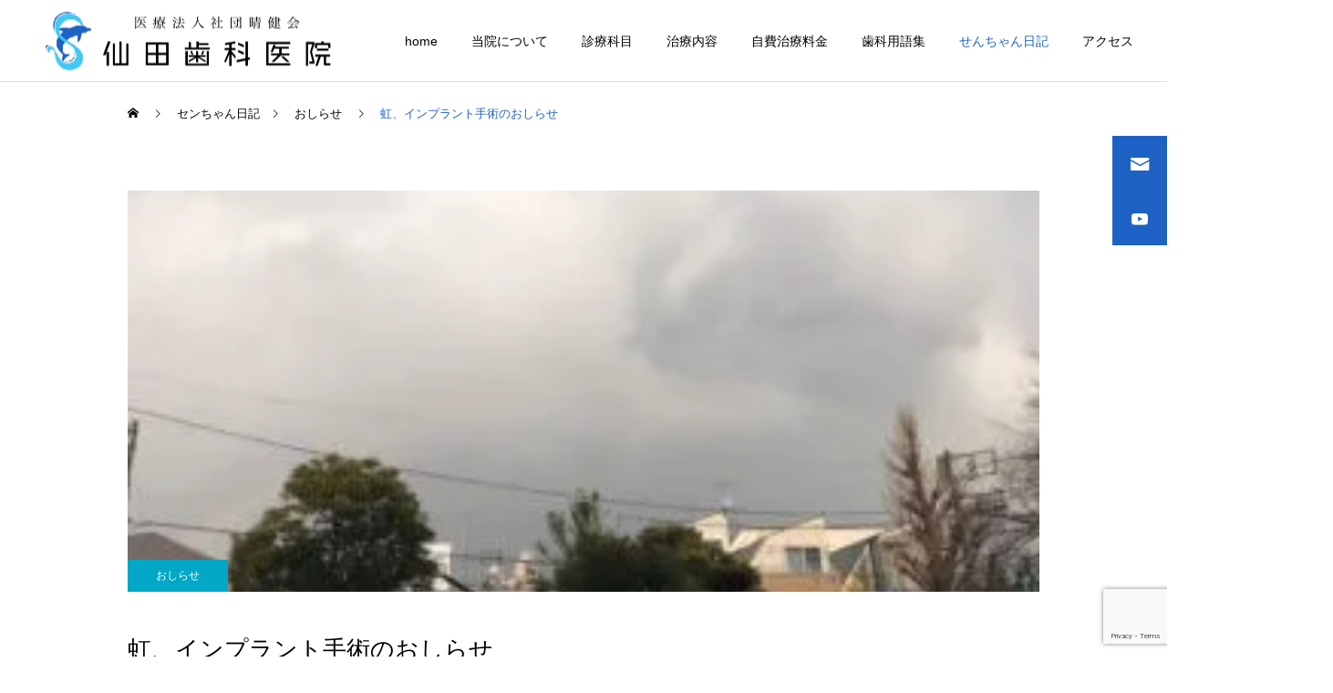

--- FILE ---
content_type: text/html; charset=UTF-8
request_url: https://sendadc.com/2019/03/19/%E8%99%B9%E3%80%81%E3%82%A4%E3%83%B3%E3%83%97%E3%83%A9%E3%83%B3%E3%83%88%E6%89%8B%E8%A1%93%E3%81%AE%E3%81%8A%E3%81%97%E3%82%89%E3%81%9B/
body_size: 15390
content:
<!DOCTYPE html>
<html class="pc" dir="ltr" lang="ja" prefix="og: https://ogp.me/ns#">
<head>
<meta charset="UTF-8">
<!--[if IE]><meta http-equiv="X-UA-Compatible" content="IE=edge"><![endif]-->
<meta name="viewport" content="width=device-width">

<link rel="pingback" href="https://sendadc.com/xmlrpc.php">
<link rel="shortcut icon" href="https://sendadc.com/wp-content/uploads/2022/02/logo.png">
<title>虹、インプラント手術のおしらせ - 仙田歯科医院</title>

		<!-- All in One SEO 4.9.1.1 - aioseo.com -->
	<meta name="description" content="豊島区大塚の歯医者、インプラント・矯正・審美歯科・歯周病専門医、仙田歯科医院、院長の仙田です。 先週の土曜日は" />
	<meta name="robots" content="max-image-preview:large" />
	<meta name="author" content="sdcotsuka"/>
	<link rel="canonical" href="https://sendadc.com/2019/03/19/%e8%99%b9%e3%80%81%e3%82%a4%e3%83%b3%e3%83%97%e3%83%a9%e3%83%b3%e3%83%88%e6%89%8b%e8%a1%93%e3%81%ae%e3%81%8a%e3%81%97%e3%82%89%e3%81%9b/" />
	<meta name="generator" content="All in One SEO (AIOSEO) 4.9.1.1" />

		<!-- Google tag (gtag.js) --> <script async src="https://www.googletagmanager.com/gtag/js?id=G-EL7EEJQQFZ"></script> <script> window.dataLayer = window.dataLayer || []; function gtag(){dataLayer.push(arguments);} gtag('js', new Date()); gtag('config', 'G-EL7EEJQQFZ'); </script>
		<meta property="og:locale" content="ja_JP" />
		<meta property="og:site_name" content="仙田歯科医院 - JR山手線大塚駅北口より徒歩5分の歯科医院" />
		<meta property="og:type" content="article" />
		<meta property="og:title" content="虹、インプラント手術のおしらせ - 仙田歯科医院" />
		<meta property="og:description" content="豊島区大塚の歯医者、インプラント・矯正・審美歯科・歯周病専門医、仙田歯科医院、院長の仙田です。 先週の土曜日は" />
		<meta property="og:url" content="https://sendadc.com/2019/03/19/%e8%99%b9%e3%80%81%e3%82%a4%e3%83%b3%e3%83%97%e3%83%a9%e3%83%b3%e3%83%88%e6%89%8b%e8%a1%93%e3%81%ae%e3%81%8a%e3%81%97%e3%82%89%e3%81%9b/" />
		<meta property="article:published_time" content="2019-03-18T23:46:44+00:00" />
		<meta property="article:modified_time" content="2022-06-28T03:28:50+00:00" />
		<meta name="twitter:card" content="summary_large_image" />
		<meta name="twitter:title" content="虹、インプラント手術のおしらせ - 仙田歯科医院" />
		<meta name="twitter:description" content="豊島区大塚の歯医者、インプラント・矯正・審美歯科・歯周病専門医、仙田歯科医院、院長の仙田です。 先週の土曜日は" />
		<script type="application/ld+json" class="aioseo-schema">
			{"@context":"https:\/\/schema.org","@graph":[{"@type":"BlogPosting","@id":"https:\/\/sendadc.com\/2019\/03\/19\/%e8%99%b9%e3%80%81%e3%82%a4%e3%83%b3%e3%83%97%e3%83%a9%e3%83%b3%e3%83%88%e6%89%8b%e8%a1%93%e3%81%ae%e3%81%8a%e3%81%97%e3%82%89%e3%81%9b\/#blogposting","name":"\u8679\u3001\u30a4\u30f3\u30d7\u30e9\u30f3\u30c8\u624b\u8853\u306e\u304a\u3057\u3089\u305b - \u4ed9\u7530\u6b6f\u79d1\u533b\u9662","headline":"\u8679\u3001\u30a4\u30f3\u30d7\u30e9\u30f3\u30c8\u624b\u8853\u306e\u304a\u3057\u3089\u305b","author":{"@id":"https:\/\/sendadc.com\/author\/sdcotsuka\/#author"},"publisher":{"@id":"https:\/\/sendadc.com\/#organization"},"image":{"@type":"ImageObject","url":"https:\/\/sendadc.com\/wp-content\/uploads\/2019\/03\/114.jpg","width":300,"height":225},"datePublished":"2019-03-19T08:46:44+09:00","dateModified":"2022-06-28T12:28:50+09:00","inLanguage":"ja","mainEntityOfPage":{"@id":"https:\/\/sendadc.com\/2019\/03\/19\/%e8%99%b9%e3%80%81%e3%82%a4%e3%83%b3%e3%83%97%e3%83%a9%e3%83%b3%e3%83%88%e6%89%8b%e8%a1%93%e3%81%ae%e3%81%8a%e3%81%97%e3%82%89%e3%81%9b\/#webpage"},"isPartOf":{"@id":"https:\/\/sendadc.com\/2019\/03\/19\/%e8%99%b9%e3%80%81%e3%82%a4%e3%83%b3%e3%83%97%e3%83%a9%e3%83%b3%e3%83%88%e6%89%8b%e8%a1%93%e3%81%ae%e3%81%8a%e3%81%97%e3%82%89%e3%81%9b\/#webpage"},"articleSection":"\u304a\u3057\u3089\u305b"},{"@type":"BreadcrumbList","@id":"https:\/\/sendadc.com\/2019\/03\/19\/%e8%99%b9%e3%80%81%e3%82%a4%e3%83%b3%e3%83%97%e3%83%a9%e3%83%b3%e3%83%88%e6%89%8b%e8%a1%93%e3%81%ae%e3%81%8a%e3%81%97%e3%82%89%e3%81%9b\/#breadcrumblist","itemListElement":[{"@type":"ListItem","@id":"https:\/\/sendadc.com#listItem","position":1,"name":"Home","item":"https:\/\/sendadc.com","nextItem":{"@type":"ListItem","@id":"https:\/\/sendadc.com\/category\/cat31\/#listItem","name":"\u304a\u3057\u3089\u305b"}},{"@type":"ListItem","@id":"https:\/\/sendadc.com\/category\/cat31\/#listItem","position":2,"name":"\u304a\u3057\u3089\u305b","item":"https:\/\/sendadc.com\/category\/cat31\/","nextItem":{"@type":"ListItem","@id":"https:\/\/sendadc.com\/2019\/03\/19\/%e8%99%b9%e3%80%81%e3%82%a4%e3%83%b3%e3%83%97%e3%83%a9%e3%83%b3%e3%83%88%e6%89%8b%e8%a1%93%e3%81%ae%e3%81%8a%e3%81%97%e3%82%89%e3%81%9b\/#listItem","name":"\u8679\u3001\u30a4\u30f3\u30d7\u30e9\u30f3\u30c8\u624b\u8853\u306e\u304a\u3057\u3089\u305b"},"previousItem":{"@type":"ListItem","@id":"https:\/\/sendadc.com#listItem","name":"Home"}},{"@type":"ListItem","@id":"https:\/\/sendadc.com\/2019\/03\/19\/%e8%99%b9%e3%80%81%e3%82%a4%e3%83%b3%e3%83%97%e3%83%a9%e3%83%b3%e3%83%88%e6%89%8b%e8%a1%93%e3%81%ae%e3%81%8a%e3%81%97%e3%82%89%e3%81%9b\/#listItem","position":3,"name":"\u8679\u3001\u30a4\u30f3\u30d7\u30e9\u30f3\u30c8\u624b\u8853\u306e\u304a\u3057\u3089\u305b","previousItem":{"@type":"ListItem","@id":"https:\/\/sendadc.com\/category\/cat31\/#listItem","name":"\u304a\u3057\u3089\u305b"}}]},{"@type":"Organization","@id":"https:\/\/sendadc.com\/#organization","name":"\u4ed9\u7530\u6b6f\u79d1\u533b\u9662","description":"JR\u5c71\u624b\u7dda\u5927\u585a\u99c5\u5317\u53e3\u3088\u308a\u5f92\u6b695\u5206\u306e\u6b6f\u79d1\u533b\u9662","url":"https:\/\/sendadc.com\/","telephone":"+81359616480","numberOfEmployees":{"@type":"QuantitativeValue","value":4},"logo":{"@type":"ImageObject","url":"https:\/\/sendadc.com\/wp-content\/uploads\/2024\/10\/logo.jpg","@id":"https:\/\/sendadc.com\/2019\/03\/19\/%e8%99%b9%e3%80%81%e3%82%a4%e3%83%b3%e3%83%97%e3%83%a9%e3%83%b3%e3%83%88%e6%89%8b%e8%a1%93%e3%81%ae%e3%81%8a%e3%81%97%e3%82%89%e3%81%9b\/#organizationLogo","width":512,"height":526},"image":{"@id":"https:\/\/sendadc.com\/2019\/03\/19\/%e8%99%b9%e3%80%81%e3%82%a4%e3%83%b3%e3%83%97%e3%83%a9%e3%83%b3%e3%83%88%e6%89%8b%e8%a1%93%e3%81%ae%e3%81%8a%e3%81%97%e3%82%89%e3%81%9b\/#organizationLogo"}},{"@type":"Person","@id":"https:\/\/sendadc.com\/author\/sdcotsuka\/#author","url":"https:\/\/sendadc.com\/author\/sdcotsuka\/","name":"sdcotsuka","image":{"@type":"ImageObject","@id":"https:\/\/sendadc.com\/2019\/03\/19\/%e8%99%b9%e3%80%81%e3%82%a4%e3%83%b3%e3%83%97%e3%83%a9%e3%83%b3%e3%83%88%e6%89%8b%e8%a1%93%e3%81%ae%e3%81%8a%e3%81%97%e3%82%89%e3%81%9b\/#authorImage","url":"https:\/\/secure.gravatar.com\/avatar\/142e8419eed72992ccb469deb77caebdfc369fa20cc23ffde007323a26eb521f?s=96&d=mm&r=g","width":96,"height":96,"caption":"sdcotsuka"}},{"@type":"WebPage","@id":"https:\/\/sendadc.com\/2019\/03\/19\/%e8%99%b9%e3%80%81%e3%82%a4%e3%83%b3%e3%83%97%e3%83%a9%e3%83%b3%e3%83%88%e6%89%8b%e8%a1%93%e3%81%ae%e3%81%8a%e3%81%97%e3%82%89%e3%81%9b\/#webpage","url":"https:\/\/sendadc.com\/2019\/03\/19\/%e8%99%b9%e3%80%81%e3%82%a4%e3%83%b3%e3%83%97%e3%83%a9%e3%83%b3%e3%83%88%e6%89%8b%e8%a1%93%e3%81%ae%e3%81%8a%e3%81%97%e3%82%89%e3%81%9b\/","name":"\u8679\u3001\u30a4\u30f3\u30d7\u30e9\u30f3\u30c8\u624b\u8853\u306e\u304a\u3057\u3089\u305b - \u4ed9\u7530\u6b6f\u79d1\u533b\u9662","description":"\u8c4a\u5cf6\u533a\u5927\u585a\u306e\u6b6f\u533b\u8005\u3001\u30a4\u30f3\u30d7\u30e9\u30f3\u30c8\u30fb\u77ef\u6b63\u30fb\u5be9\u7f8e\u6b6f\u79d1\u30fb\u6b6f\u5468\u75c5\u5c02\u9580\u533b\u3001\u4ed9\u7530\u6b6f\u79d1\u533b\u9662\u3001\u9662\u9577\u306e\u4ed9\u7530\u3067\u3059\u3002 \u5148\u9031\u306e\u571f\u66dc\u65e5\u306f","inLanguage":"ja","isPartOf":{"@id":"https:\/\/sendadc.com\/#website"},"breadcrumb":{"@id":"https:\/\/sendadc.com\/2019\/03\/19\/%e8%99%b9%e3%80%81%e3%82%a4%e3%83%b3%e3%83%97%e3%83%a9%e3%83%b3%e3%83%88%e6%89%8b%e8%a1%93%e3%81%ae%e3%81%8a%e3%81%97%e3%82%89%e3%81%9b\/#breadcrumblist"},"author":{"@id":"https:\/\/sendadc.com\/author\/sdcotsuka\/#author"},"creator":{"@id":"https:\/\/sendadc.com\/author\/sdcotsuka\/#author"},"image":{"@type":"ImageObject","url":"https:\/\/sendadc.com\/wp-content\/uploads\/2019\/03\/114.jpg","@id":"https:\/\/sendadc.com\/2019\/03\/19\/%e8%99%b9%e3%80%81%e3%82%a4%e3%83%b3%e3%83%97%e3%83%a9%e3%83%b3%e3%83%88%e6%89%8b%e8%a1%93%e3%81%ae%e3%81%8a%e3%81%97%e3%82%89%e3%81%9b\/#mainImage","width":300,"height":225},"primaryImageOfPage":{"@id":"https:\/\/sendadc.com\/2019\/03\/19\/%e8%99%b9%e3%80%81%e3%82%a4%e3%83%b3%e3%83%97%e3%83%a9%e3%83%b3%e3%83%88%e6%89%8b%e8%a1%93%e3%81%ae%e3%81%8a%e3%81%97%e3%82%89%e3%81%9b\/#mainImage"},"datePublished":"2019-03-19T08:46:44+09:00","dateModified":"2022-06-28T12:28:50+09:00"},{"@type":"WebSite","@id":"https:\/\/sendadc.com\/#website","url":"https:\/\/sendadc.com\/","name":"\u4ed9\u7530\u6b6f\u79d1\u533b\u9662","description":"JR\u5c71\u624b\u7dda\u5927\u585a\u99c5\u5317\u53e3\u3088\u308a\u5f92\u6b695\u5206\u306e\u6b6f\u79d1\u533b\u9662","inLanguage":"ja","publisher":{"@id":"https:\/\/sendadc.com\/#organization"}}]}
		</script>
		<!-- All in One SEO -->

<link rel="alternate" type="application/rss+xml" title="仙田歯科医院 &raquo; フィード" href="https://sendadc.com/feed/" />
<link rel="alternate" title="oEmbed (JSON)" type="application/json+oembed" href="https://sendadc.com/wp-json/oembed/1.0/embed?url=https%3A%2F%2Fsendadc.com%2F2019%2F03%2F19%2F%25e8%2599%25b9%25e3%2580%2581%25e3%2582%25a4%25e3%2583%25b3%25e3%2583%2597%25e3%2583%25a9%25e3%2583%25b3%25e3%2583%2588%25e6%2589%258b%25e8%25a1%2593%25e3%2581%25ae%25e3%2581%258a%25e3%2581%2597%25e3%2582%2589%25e3%2581%259b%2F" />
<link rel="alternate" title="oEmbed (XML)" type="text/xml+oembed" href="https://sendadc.com/wp-json/oembed/1.0/embed?url=https%3A%2F%2Fsendadc.com%2F2019%2F03%2F19%2F%25e8%2599%25b9%25e3%2580%2581%25e3%2582%25a4%25e3%2583%25b3%25e3%2583%2597%25e3%2583%25a9%25e3%2583%25b3%25e3%2583%2588%25e6%2589%258b%25e8%25a1%2593%25e3%2581%25ae%25e3%2581%258a%25e3%2581%2597%25e3%2582%2589%25e3%2581%259b%2F&#038;format=xml" />
		<!-- This site uses the Google Analytics by MonsterInsights plugin v9.11.1 - Using Analytics tracking - https://www.monsterinsights.com/ -->
		<!-- Note: MonsterInsights is not currently configured on this site. The site owner needs to authenticate with Google Analytics in the MonsterInsights settings panel. -->
					<!-- No tracking code set -->
				<!-- / Google Analytics by MonsterInsights -->
		<link rel="preconnect" href="https://fonts.googleapis.com">
<link rel="preconnect" href="https://fonts.gstatic.com" crossorigin>
<link href="https://fonts.googleapis.com/css2?family=Noto+Sans+JP:wght@400;600" rel="stylesheet">
<style id='wp-img-auto-sizes-contain-inline-css' type='text/css'>
img:is([sizes=auto i],[sizes^="auto," i]){contain-intrinsic-size:3000px 1500px}
/*# sourceURL=wp-img-auto-sizes-contain-inline-css */
</style>
<link rel='stylesheet' id='style-css' href='https://sendadc.com/wp-content/themes/cure_tcd082/style.css?ver=2.15.1' type='text/css' media='all' />
<style id='wp-block-library-inline-css' type='text/css'>
:root{--wp-block-synced-color:#7a00df;--wp-block-synced-color--rgb:122,0,223;--wp-bound-block-color:var(--wp-block-synced-color);--wp-editor-canvas-background:#ddd;--wp-admin-theme-color:#007cba;--wp-admin-theme-color--rgb:0,124,186;--wp-admin-theme-color-darker-10:#006ba1;--wp-admin-theme-color-darker-10--rgb:0,107,160.5;--wp-admin-theme-color-darker-20:#005a87;--wp-admin-theme-color-darker-20--rgb:0,90,135;--wp-admin-border-width-focus:2px}@media (min-resolution:192dpi){:root{--wp-admin-border-width-focus:1.5px}}.wp-element-button{cursor:pointer}:root .has-very-light-gray-background-color{background-color:#eee}:root .has-very-dark-gray-background-color{background-color:#313131}:root .has-very-light-gray-color{color:#eee}:root .has-very-dark-gray-color{color:#313131}:root .has-vivid-green-cyan-to-vivid-cyan-blue-gradient-background{background:linear-gradient(135deg,#00d084,#0693e3)}:root .has-purple-crush-gradient-background{background:linear-gradient(135deg,#34e2e4,#4721fb 50%,#ab1dfe)}:root .has-hazy-dawn-gradient-background{background:linear-gradient(135deg,#faaca8,#dad0ec)}:root .has-subdued-olive-gradient-background{background:linear-gradient(135deg,#fafae1,#67a671)}:root .has-atomic-cream-gradient-background{background:linear-gradient(135deg,#fdd79a,#004a59)}:root .has-nightshade-gradient-background{background:linear-gradient(135deg,#330968,#31cdcf)}:root .has-midnight-gradient-background{background:linear-gradient(135deg,#020381,#2874fc)}:root{--wp--preset--font-size--normal:16px;--wp--preset--font-size--huge:42px}.has-regular-font-size{font-size:1em}.has-larger-font-size{font-size:2.625em}.has-normal-font-size{font-size:var(--wp--preset--font-size--normal)}.has-huge-font-size{font-size:var(--wp--preset--font-size--huge)}.has-text-align-center{text-align:center}.has-text-align-left{text-align:left}.has-text-align-right{text-align:right}.has-fit-text{white-space:nowrap!important}#end-resizable-editor-section{display:none}.aligncenter{clear:both}.items-justified-left{justify-content:flex-start}.items-justified-center{justify-content:center}.items-justified-right{justify-content:flex-end}.items-justified-space-between{justify-content:space-between}.screen-reader-text{border:0;clip-path:inset(50%);height:1px;margin:-1px;overflow:hidden;padding:0;position:absolute;width:1px;word-wrap:normal!important}.screen-reader-text:focus{background-color:#ddd;clip-path:none;color:#444;display:block;font-size:1em;height:auto;left:5px;line-height:normal;padding:15px 23px 14px;text-decoration:none;top:5px;width:auto;z-index:100000}html :where(.has-border-color){border-style:solid}html :where([style*=border-top-color]){border-top-style:solid}html :where([style*=border-right-color]){border-right-style:solid}html :where([style*=border-bottom-color]){border-bottom-style:solid}html :where([style*=border-left-color]){border-left-style:solid}html :where([style*=border-width]){border-style:solid}html :where([style*=border-top-width]){border-top-style:solid}html :where([style*=border-right-width]){border-right-style:solid}html :where([style*=border-bottom-width]){border-bottom-style:solid}html :where([style*=border-left-width]){border-left-style:solid}html :where(img[class*=wp-image-]){height:auto;max-width:100%}:where(figure){margin:0 0 1em}html :where(.is-position-sticky){--wp-admin--admin-bar--position-offset:var(--wp-admin--admin-bar--height,0px)}@media screen and (max-width:600px){html :where(.is-position-sticky){--wp-admin--admin-bar--position-offset:0px}}

/*# sourceURL=wp-block-library-inline-css */
</style><style id='global-styles-inline-css' type='text/css'>
:root{--wp--preset--aspect-ratio--square: 1;--wp--preset--aspect-ratio--4-3: 4/3;--wp--preset--aspect-ratio--3-4: 3/4;--wp--preset--aspect-ratio--3-2: 3/2;--wp--preset--aspect-ratio--2-3: 2/3;--wp--preset--aspect-ratio--16-9: 16/9;--wp--preset--aspect-ratio--9-16: 9/16;--wp--preset--color--black: #000000;--wp--preset--color--cyan-bluish-gray: #abb8c3;--wp--preset--color--white: #ffffff;--wp--preset--color--pale-pink: #f78da7;--wp--preset--color--vivid-red: #cf2e2e;--wp--preset--color--luminous-vivid-orange: #ff6900;--wp--preset--color--luminous-vivid-amber: #fcb900;--wp--preset--color--light-green-cyan: #7bdcb5;--wp--preset--color--vivid-green-cyan: #00d084;--wp--preset--color--pale-cyan-blue: #8ed1fc;--wp--preset--color--vivid-cyan-blue: #0693e3;--wp--preset--color--vivid-purple: #9b51e0;--wp--preset--gradient--vivid-cyan-blue-to-vivid-purple: linear-gradient(135deg,rgb(6,147,227) 0%,rgb(155,81,224) 100%);--wp--preset--gradient--light-green-cyan-to-vivid-green-cyan: linear-gradient(135deg,rgb(122,220,180) 0%,rgb(0,208,130) 100%);--wp--preset--gradient--luminous-vivid-amber-to-luminous-vivid-orange: linear-gradient(135deg,rgb(252,185,0) 0%,rgb(255,105,0) 100%);--wp--preset--gradient--luminous-vivid-orange-to-vivid-red: linear-gradient(135deg,rgb(255,105,0) 0%,rgb(207,46,46) 100%);--wp--preset--gradient--very-light-gray-to-cyan-bluish-gray: linear-gradient(135deg,rgb(238,238,238) 0%,rgb(169,184,195) 100%);--wp--preset--gradient--cool-to-warm-spectrum: linear-gradient(135deg,rgb(74,234,220) 0%,rgb(151,120,209) 20%,rgb(207,42,186) 40%,rgb(238,44,130) 60%,rgb(251,105,98) 80%,rgb(254,248,76) 100%);--wp--preset--gradient--blush-light-purple: linear-gradient(135deg,rgb(255,206,236) 0%,rgb(152,150,240) 100%);--wp--preset--gradient--blush-bordeaux: linear-gradient(135deg,rgb(254,205,165) 0%,rgb(254,45,45) 50%,rgb(107,0,62) 100%);--wp--preset--gradient--luminous-dusk: linear-gradient(135deg,rgb(255,203,112) 0%,rgb(199,81,192) 50%,rgb(65,88,208) 100%);--wp--preset--gradient--pale-ocean: linear-gradient(135deg,rgb(255,245,203) 0%,rgb(182,227,212) 50%,rgb(51,167,181) 100%);--wp--preset--gradient--electric-grass: linear-gradient(135deg,rgb(202,248,128) 0%,rgb(113,206,126) 100%);--wp--preset--gradient--midnight: linear-gradient(135deg,rgb(2,3,129) 0%,rgb(40,116,252) 100%);--wp--preset--font-size--small: 13px;--wp--preset--font-size--medium: 20px;--wp--preset--font-size--large: 36px;--wp--preset--font-size--x-large: 42px;--wp--preset--spacing--20: 0.44rem;--wp--preset--spacing--30: 0.67rem;--wp--preset--spacing--40: 1rem;--wp--preset--spacing--50: 1.5rem;--wp--preset--spacing--60: 2.25rem;--wp--preset--spacing--70: 3.38rem;--wp--preset--spacing--80: 5.06rem;--wp--preset--shadow--natural: 6px 6px 9px rgba(0, 0, 0, 0.2);--wp--preset--shadow--deep: 12px 12px 50px rgba(0, 0, 0, 0.4);--wp--preset--shadow--sharp: 6px 6px 0px rgba(0, 0, 0, 0.2);--wp--preset--shadow--outlined: 6px 6px 0px -3px rgb(255, 255, 255), 6px 6px rgb(0, 0, 0);--wp--preset--shadow--crisp: 6px 6px 0px rgb(0, 0, 0);}:where(.is-layout-flex){gap: 0.5em;}:where(.is-layout-grid){gap: 0.5em;}body .is-layout-flex{display: flex;}.is-layout-flex{flex-wrap: wrap;align-items: center;}.is-layout-flex > :is(*, div){margin: 0;}body .is-layout-grid{display: grid;}.is-layout-grid > :is(*, div){margin: 0;}:where(.wp-block-columns.is-layout-flex){gap: 2em;}:where(.wp-block-columns.is-layout-grid){gap: 2em;}:where(.wp-block-post-template.is-layout-flex){gap: 1.25em;}:where(.wp-block-post-template.is-layout-grid){gap: 1.25em;}.has-black-color{color: var(--wp--preset--color--black) !important;}.has-cyan-bluish-gray-color{color: var(--wp--preset--color--cyan-bluish-gray) !important;}.has-white-color{color: var(--wp--preset--color--white) !important;}.has-pale-pink-color{color: var(--wp--preset--color--pale-pink) !important;}.has-vivid-red-color{color: var(--wp--preset--color--vivid-red) !important;}.has-luminous-vivid-orange-color{color: var(--wp--preset--color--luminous-vivid-orange) !important;}.has-luminous-vivid-amber-color{color: var(--wp--preset--color--luminous-vivid-amber) !important;}.has-light-green-cyan-color{color: var(--wp--preset--color--light-green-cyan) !important;}.has-vivid-green-cyan-color{color: var(--wp--preset--color--vivid-green-cyan) !important;}.has-pale-cyan-blue-color{color: var(--wp--preset--color--pale-cyan-blue) !important;}.has-vivid-cyan-blue-color{color: var(--wp--preset--color--vivid-cyan-blue) !important;}.has-vivid-purple-color{color: var(--wp--preset--color--vivid-purple) !important;}.has-black-background-color{background-color: var(--wp--preset--color--black) !important;}.has-cyan-bluish-gray-background-color{background-color: var(--wp--preset--color--cyan-bluish-gray) !important;}.has-white-background-color{background-color: var(--wp--preset--color--white) !important;}.has-pale-pink-background-color{background-color: var(--wp--preset--color--pale-pink) !important;}.has-vivid-red-background-color{background-color: var(--wp--preset--color--vivid-red) !important;}.has-luminous-vivid-orange-background-color{background-color: var(--wp--preset--color--luminous-vivid-orange) !important;}.has-luminous-vivid-amber-background-color{background-color: var(--wp--preset--color--luminous-vivid-amber) !important;}.has-light-green-cyan-background-color{background-color: var(--wp--preset--color--light-green-cyan) !important;}.has-vivid-green-cyan-background-color{background-color: var(--wp--preset--color--vivid-green-cyan) !important;}.has-pale-cyan-blue-background-color{background-color: var(--wp--preset--color--pale-cyan-blue) !important;}.has-vivid-cyan-blue-background-color{background-color: var(--wp--preset--color--vivid-cyan-blue) !important;}.has-vivid-purple-background-color{background-color: var(--wp--preset--color--vivid-purple) !important;}.has-black-border-color{border-color: var(--wp--preset--color--black) !important;}.has-cyan-bluish-gray-border-color{border-color: var(--wp--preset--color--cyan-bluish-gray) !important;}.has-white-border-color{border-color: var(--wp--preset--color--white) !important;}.has-pale-pink-border-color{border-color: var(--wp--preset--color--pale-pink) !important;}.has-vivid-red-border-color{border-color: var(--wp--preset--color--vivid-red) !important;}.has-luminous-vivid-orange-border-color{border-color: var(--wp--preset--color--luminous-vivid-orange) !important;}.has-luminous-vivid-amber-border-color{border-color: var(--wp--preset--color--luminous-vivid-amber) !important;}.has-light-green-cyan-border-color{border-color: var(--wp--preset--color--light-green-cyan) !important;}.has-vivid-green-cyan-border-color{border-color: var(--wp--preset--color--vivid-green-cyan) !important;}.has-pale-cyan-blue-border-color{border-color: var(--wp--preset--color--pale-cyan-blue) !important;}.has-vivid-cyan-blue-border-color{border-color: var(--wp--preset--color--vivid-cyan-blue) !important;}.has-vivid-purple-border-color{border-color: var(--wp--preset--color--vivid-purple) !important;}.has-vivid-cyan-blue-to-vivid-purple-gradient-background{background: var(--wp--preset--gradient--vivid-cyan-blue-to-vivid-purple) !important;}.has-light-green-cyan-to-vivid-green-cyan-gradient-background{background: var(--wp--preset--gradient--light-green-cyan-to-vivid-green-cyan) !important;}.has-luminous-vivid-amber-to-luminous-vivid-orange-gradient-background{background: var(--wp--preset--gradient--luminous-vivid-amber-to-luminous-vivid-orange) !important;}.has-luminous-vivid-orange-to-vivid-red-gradient-background{background: var(--wp--preset--gradient--luminous-vivid-orange-to-vivid-red) !important;}.has-very-light-gray-to-cyan-bluish-gray-gradient-background{background: var(--wp--preset--gradient--very-light-gray-to-cyan-bluish-gray) !important;}.has-cool-to-warm-spectrum-gradient-background{background: var(--wp--preset--gradient--cool-to-warm-spectrum) !important;}.has-blush-light-purple-gradient-background{background: var(--wp--preset--gradient--blush-light-purple) !important;}.has-blush-bordeaux-gradient-background{background: var(--wp--preset--gradient--blush-bordeaux) !important;}.has-luminous-dusk-gradient-background{background: var(--wp--preset--gradient--luminous-dusk) !important;}.has-pale-ocean-gradient-background{background: var(--wp--preset--gradient--pale-ocean) !important;}.has-electric-grass-gradient-background{background: var(--wp--preset--gradient--electric-grass) !important;}.has-midnight-gradient-background{background: var(--wp--preset--gradient--midnight) !important;}.has-small-font-size{font-size: var(--wp--preset--font-size--small) !important;}.has-medium-font-size{font-size: var(--wp--preset--font-size--medium) !important;}.has-large-font-size{font-size: var(--wp--preset--font-size--large) !important;}.has-x-large-font-size{font-size: var(--wp--preset--font-size--x-large) !important;}
/*# sourceURL=global-styles-inline-css */
</style>

<style id='classic-theme-styles-inline-css' type='text/css'>
/*! This file is auto-generated */
.wp-block-button__link{color:#fff;background-color:#32373c;border-radius:9999px;box-shadow:none;text-decoration:none;padding:calc(.667em + 2px) calc(1.333em + 2px);font-size:1.125em}.wp-block-file__button{background:#32373c;color:#fff;text-decoration:none}
/*# sourceURL=/wp-includes/css/classic-themes.min.css */
</style>
<link rel='stylesheet' id='contact-form-7-css' href='https://sendadc.com/wp-content/plugins/contact-form-7/includes/css/styles.css?ver=6.1.4' type='text/css' media='all' />
<link rel='stylesheet' id='tablepress-default-css' href='https://sendadc.com/wp-content/plugins/tablepress/css/build/default.css?ver=3.2.6' type='text/css' media='all' />
<style>:root {
  --tcd-font-type1: Arial,"Hiragino Sans","Yu Gothic Medium","Meiryo",sans-serif;
  --tcd-font-type2: "Times New Roman",Times,"Yu Mincho","游明朝","游明朝体","Hiragino Mincho Pro",serif;
  --tcd-font-type3: Palatino,"Yu Kyokasho","游教科書体","UD デジタル 教科書体 N","游明朝","游明朝体","Hiragino Mincho Pro","Meiryo",serif;
  --tcd-font-type-logo: "Noto Sans JP",sans-serif;
}</style>
<script type="text/javascript" src="https://sendadc.com/wp-includes/js/jquery/jquery.min.js?ver=3.7.1" id="jquery-core-js"></script>
<script type="text/javascript" src="https://sendadc.com/wp-includes/js/jquery/jquery-migrate.min.js?ver=3.4.1" id="jquery-migrate-js"></script>
<link rel="https://api.w.org/" href="https://sendadc.com/wp-json/" /><link rel="alternate" title="JSON" type="application/json" href="https://sendadc.com/wp-json/wp/v2/posts/11656" /><link rel='shortlink' href='https://sendadc.com/?p=11656' />
<link rel="stylesheet" href="https://sendadc.com/wp-content/themes/cure_tcd082/css/design-plus.css?ver=2.15.1">
<link rel="stylesheet" href="https://sendadc.com/wp-content/themes/cure_tcd082/css/sns-botton.css?ver=2.15.1">
<link rel="stylesheet" media="screen and (max-width:1251px)" href="https://sendadc.com/wp-content/themes/cure_tcd082/css/responsive.css?ver=2.15.1">
<link rel="stylesheet" media="screen and (max-width:1251px)" href="https://sendadc.com/wp-content/themes/cure_tcd082/css/footer-bar.css?ver=2.15.1">

<script src="https://sendadc.com/wp-content/themes/cure_tcd082/js/jquery.easing.1.4.js?ver=2.15.1"></script>
<script src="https://sendadc.com/wp-content/themes/cure_tcd082/js/jscript.js?ver=2.15.1"></script>
<script src="https://sendadc.com/wp-content/themes/cure_tcd082/js/comment.js?ver=2.15.1"></script>

<link rel="stylesheet" href="https://sendadc.com/wp-content/themes/cure_tcd082/js/simplebar.css?ver=2.15.1">
<script src="https://sendadc.com/wp-content/themes/cure_tcd082/js/simplebar.min.js?ver=2.15.1"></script>


<script src="https://sendadc.com/wp-content/themes/cure_tcd082/js/header_fix.js?ver=2.15.1"></script>
<script src="https://sendadc.com/wp-content/themes/cure_tcd082/js/header_fix_mobile.js?ver=2.15.1"></script>



<style type="text/css">

body, input, textarea { font-family:var(--tcd-font-type1); }

.rich_font, .p-vertical { font-family: var(--tcd-font-type1); }

.rich_font_1 { font-family: var(--tcd-font-type1); }
.rich_font_2 { font-family: var(--tcd-font-type2); font-weight:500; }
.rich_font_3 { font-family: var(--tcd-font-type3); font-weight:500; }
.rich_font_logo { font-family: var(--tcd-font-type-logo); font-weight: bold !important;}

.post_content, #next_prev_post { font-family: var(--tcd-font-type1);}
.widget_headline, .widget_block .wp-block-heading { font-family: var(--tcd-font-type1); }

#header { background:#ffffff; }
body.home #header.active { background:#ffffff; }
#side_button a { background:#1e61c4; }
#side_button a:hover { background:#37828e; }
#side_button .num1:before { color:#ffffff; }
#side_button .num2:before { color:#ffffff; }
body.home #header_logo .logo a, body.home #global_menu > ul > li > a { color:#dddddd; }
body.home #header_logo .logo a:hover, body.home #global_menu > ul > li > a:hover, #global_menu > ul > li.active > a, #global_menu > ul > li.active_button > a { color:#1e61c4 !important; }
body.home #header.active #header_logo .logo a, #global_menu > ul > li > a, body.home #header.active #global_menu > ul > li > a { color:#000000; }
#global_menu ul ul a { color:#ffffff; background:#00a7ce; }
#global_menu ul ul a:hover { background:#00a7ce; }
body.home #menu_button span { background:#dddddd; }
#menu_button span { background:#000; }
#menu_button:hover span { background:#1e61c4 !important; }
#drawer_menu { background:#222222; }
#mobile_menu a, .mobile #lang_button a { color:#ffffff; background:#222222; border-bottom:1px solid #444444; }
#mobile_menu li li a { color:#ffffff; background:#333333; }
#mobile_menu a:hover, #drawer_menu .close_button:hover, #mobile_menu .child_menu_button:hover, .mobile #lang_button a:hover { color:#ffffff; background:#00a7ce; }
#mobile_menu li li a:hover { color:#ffffff; }
.megamenu_service_list { background:#007995; }
.megamenu_service_list .headline { font-size:16px; }
.megamenu_service_list .title { font-size:14px; }
.megamenu_blog_list { background:#007995; }
.megamenu_blog_list .title { font-size:14px; }
#footer_banner .title { font-size:14px; }
#footer .service_list, #footer .service_list a { color:#ffffff; }
#footer_contact .link_button a { color:#ffffff; background:#02a8c6; }
#footer_contact .link_button a:hover { color:#ffffff; background:#007a96; }
#footer_tel .tel_number .icon:before { color:#00a8c8; }
#footer_schedule { font-size:14px; border-color:#05aac9; }
#footer_schedule td { border-color:#05aac9; color:#00a8c8; }
.footer_info { font-size:16px; }
#return_top a:before { color:#ffffff; }
#return_top a { background:#1e73be; }
#return_top a:hover { background:#006277; }
@media screen and (max-width:750px) {
  #footer_banner .title { font-size:12px; }
  .footer_info { font-size:14px; }
  #footer_schedule { font-size:12px; }
}

.author_profile a.avatar, .animate_image, .animate_background, .animate_background .image_wrap {
  background: #FFFFFF;
}
.animate_image img, .animate_background .image {
  -webkit-width:calc(100% + 30px) !important; width:calc(100% + 30px) !important; height:auto; max-width:inherit !important; position:relative;
    -webkit-transform: translate(-15px, 0px); -webkit-transition-property: opacity, translateX; -webkit-transition: 0.5s;
  transform: translate(-15px, 0px); transition-property: opacity, translateX; transition: 0.5s;
  }
.animate_image:hover img, .animate_background:hover .image {
  opacity:0.5;
    -webkit-transform: translate(0px, 0px);
  transform: translate(0px, 0px);
  }
.animate_image.square img {
  -webkit-width:calc(100% + 30px) !important; width:calc(100% + 30px) !important; height:auto; max-width:inherit !important; position:relative;
    -webkit-transform: translate(-15px, -15px); -webkit-transition-property: opacity, translateX; -webkit-transition: 0.5s;
  transform: translate(-15px, -15px); transition-property: opacity, translateX; transition: 0.5s;
  }
.animate_image.square:hover img {
  opacity:0.5;
    -webkit-transform: translate(0px, -15px);
  transform: translate(0px, -15px);
  }

a { color:#000; }

a:hover, #header_logo a:hover, #global_menu > ul > li.current-menu-item > a, .megamenu_blog_list a:hover .title, #footer a:hover, #footer_social_link li a:hover:before, #bread_crumb a:hover, #bread_crumb li.home a:hover:after, #bread_crumb, #bread_crumb li.last, #next_prev_post a:hover,
.megamenu_blog_slider a:hover , .megamenu_blog_slider .category a:hover, .megamenu_blog_slider_wrap .carousel_arrow:hover:before, .megamenu_menu_list .carousel_arrow:hover:before, .single_copy_title_url_btn:hover,
.p-dropdown__list li a:hover, .p-dropdown__title:hover, .p-dropdown__title:hover:after, .p-dropdown__title:hover:after, .p-dropdown__list li a:hover, .p-dropdown__list .child_menu_button:hover, .tcdw_search_box_widget .search_area .search_button:hover:before,
#index_news a .date, #index_news_slider a:hover .title, .tcd_category_list a:hover, .tcd_category_list .child_menu_button:hover, .styled_post_list1 a:hover .title,
#post_title_area .post_meta a:hover, #single_author_title_area .author_link li a:hover:before, .author_profile a:hover, .author_profile .author_link li a:hover:before, #post_meta_bottom a:hover, .cardlink_title a:hover, .comment a:hover, .comment_form_wrapper a:hover, #searchform .submit_button:hover:before
  { color: #1e61c4; }
#footer_sns li.note a:hover:before, .author_profile .author_link li.note a:hover:before { background-color: #1e61c4; }

#comment_tab li.active a, #submit_comment:hover, #cancel_comment_reply a:hover, #wp-calendar #prev a:hover, #wp-calendar #next a:hover, #wp-calendar td a:hover,
#post_pagination p, #post_pagination a:hover, #p_readmore .button:hover, .page_navi a:hover, .page_navi span.current, #post_pagination a:hover,.c-pw__btn:hover, #post_pagination a:hover, #comment_tab li a:hover,
.post_slider_widget .slick-dots button:hover::before, .post_slider_widget .slick-dots .slick-active button::before
  { background-color: #1e61c4; }

.widget_headline, #comment_textarea textarea:focus, .c-pw__box-input:focus, .page_navi a:hover, .page_navi span.current, #post_pagination p, #post_pagination a:hover
  { border-color: #1e61c4; }

.post_content a, .custom-html-widget a { color:#1e73be; }
.post_content a:hover, .custom-html-widget a:hover { color:#062b82; }
.cat_id_98 a { color:#ffffff !important; background:#02a8c6 !important; }
.cat_id_98 a:hover { color:#ffffff !important; background:#007a96 !important; }
.cat_id_127 a { color:#ffffff !important; background:#02a8c6 !important; }
.cat_id_127 a:hover { color:#ffffff !important; background:#007a96 !important; }
.cat_id_260 a { color:#ffffff !important; background:#02a8c6 !important; }
.cat_id_260 a:hover { color:#ffffff !important; background:#007a96 !important; }
.cat_id_271 a { color:#ffffff !important; background:#02a8c6 !important; }
.cat_id_271 a:hover { color:#ffffff !important; background:#007a96 !important; }
.cat_id_299 a { color:#ffffff !important; background:#02a8c6 !important; }
.cat_id_299 a:hover { color:#ffffff !important; background:#007a96 !important; }
.cat_id_336 a { color:#ffffff !important; background:#02a8c6 !important; }
.cat_id_336 a:hover { color:#ffffff !important; background:#007a96 !important; }
.cat_id_350 a { color:#ffffff !important; background:#02a8c6 !important; }
.cat_id_350 a:hover { color:#ffffff !important; background:#007a96 !important; }
.cat_id_410 a { color:#ffffff !important; background:#02a8c6 !important; }
.cat_id_410 a:hover { color:#ffffff !important; background:#007a96 !important; }
.cat_id_425 a { color:#ffffff !important; background:#02a8c6 !important; }
.cat_id_425 a:hover { color:#ffffff !important; background:#007a96 !important; }
.cat_id_429 a { color:#ffffff !important; background:#02a8c6 !important; }
.cat_id_429 a:hover { color:#ffffff !important; background:#007a96 !important; }
.cat_id_431 a { color:#ffffff !important; background:#02a8c6 !important; }
.cat_id_431 a:hover { color:#ffffff !important; background:#007a96 !important; }
.cat_id_438 a { color:#ffffff !important; background:#02a8c6 !important; }
.cat_id_438 a:hover { color:#ffffff !important; background:#007a96 !important; }
.cat_id_440 a { color:#ffffff !important; background:#02a8c6 !important; }
.cat_id_440 a:hover { color:#ffffff !important; background:#007a96 !important; }
.cat_id_442 a { color:#ffffff !important; background:#02a8c6 !important; }
.cat_id_442 a:hover { color:#ffffff !important; background:#007a96 !important; }
.cat_id_11 a { color:#ffffff !important; background:#02a8c6 !important; }
.cat_id_11 a:hover { color:#ffffff !important; background:#007a96 !important; }
.cat_id_241 a { color:#ffffff !important; background:#02a8c6 !important; }
.cat_id_241 a:hover { color:#ffffff !important; background:#007a96 !important; }
.cat_id_316 a { color:#ffffff !important; background:#02a8c6 !important; }
.cat_id_316 a:hover { color:#ffffff !important; background:#007a96 !important; }
.cat_id_31 a { color:#ffffff !important; background:#02a8c6 !important; }
.cat_id_31 a:hover { color:#ffffff !important; background:#007a96 !important; }
.cat_id_139 a { color:#ffffff !important; background:#02a8c6 !important; }
.cat_id_139 a:hover { color:#ffffff !important; background:#007a96 !important; }
.cat_id_68 a { color:#ffffff !important; background:#02a8c6 !important; }
.cat_id_68 a:hover { color:#ffffff !important; background:#007a96 !important; }
.cat_id_441 a { color:#ffffff !important; background:#02a8c6 !important; }
.cat_id_441 a:hover { color:#ffffff !important; background:#007a96 !important; }
.cat_id_42 a { color:#ffffff !important; background:#02a8c6 !important; }
.cat_id_42 a:hover { color:#ffffff !important; background:#007a96 !important; }
.cat_id_439 a { color:#ffffff !important; background:#02a8c6 !important; }
.cat_id_439 a:hover { color:#ffffff !important; background:#007a96 !important; }
.cat_id_18 a { color:#ffffff !important; background:#02a8c6 !important; }
.cat_id_18 a:hover { color:#ffffff !important; background:#007a96 !important; }
.cat_id_1 a { color:#ffffff !important; background:#02a8c6 !important; }
.cat_id_1 a:hover { color:#ffffff !important; background:#007a96 !important; }
.cat_id_17 a { color:#ffffff !important; background:#02a8c6 !important; }
.cat_id_17 a:hover { color:#ffffff !important; background:#007a96 !important; }
.cat_id_437 a { color:#ffffff !important; background:#02a8c6 !important; }
.cat_id_437 a:hover { color:#ffffff !important; background:#007a96 !important; }
.styled_h2 {
  font-size:22px !important; text-align:left; color:#000000;   border-top:1px solid #222222;
  border-bottom:1px solid #222222;
  border-left:0px solid #222222;
  border-right:0px solid #222222;
  padding:30px 0px 30px 0px !important;
  margin:0px 0px 30px !important;
}
.styled_h3 {
  font-size:20px !important; text-align:left; color:#000000;   border-top:2px solid #222222;
  border-bottom:1px solid #dddddd;
  border-left:0px solid #dddddd;
  border-right:0px solid #dddddd;
  padding:30px 0px 30px 20px !important;
  margin:0px 0px 30px !important;
}
.styled_h4 {
  font-size:18px !important; text-align:left; color:#000000;   border-top:0px solid #dddddd;
  border-bottom:0px solid #dddddd;
  border-left:2px solid #222222;
  border-right:0px solid #dddddd;
  padding:10px 0px 10px 15px !important;
  margin:0px 0px 30px !important;
}
.styled_h5 {
  font-size:16px !important; text-align:left; color:#000000;   border-top:0px solid #dddddd;
  border-bottom:0px solid #dddddd;
  border-left:0px solid #dddddd;
  border-right:0px solid #dddddd;
  padding:15px 15px 15px 15px !important;
  margin:0px 0px 30px !important;
}
.q_custom_button1 { background: #535353; color: #ffffff !important; border-color: #535353 !important; }
.q_custom_button1:hover, .q_custom_button1:focus { background: #7d7d7d; color: #ffffff !important; border-color: #7d7d7d !important; }
.q_custom_button2 { background: #535353; color: #ffffff !important; border-color: #535353 !important; }
.q_custom_button2:hover, .q_custom_button2:focus { background: #7d7d7d; color: #ffffff !important; border-color: #7d7d7d !important; }
.q_custom_button3 { background: #535353; color: #ffffff !important; border-color: #535353 !important; }
.q_custom_button3:hover, .q_custom_button3:focus { background: #7d7d7d; color: #ffffff !important; border-color: #7d7d7d !important; }
.speech_balloon_left1 .speach_balloon_text { background-color: #ffdfdf; border-color: #ffdfdf; color: #000000 }
.speech_balloon_left1 .speach_balloon_text::before { border-right-color: #ffdfdf }
.speech_balloon_left1 .speach_balloon_text::after { border-right-color: #ffdfdf }
.speech_balloon_left2 .speach_balloon_text { background-color: #ffffff; border-color: #ff5353; color: #000000 }
.speech_balloon_left2 .speach_balloon_text::before { border-right-color: #ff5353 }
.speech_balloon_left2 .speach_balloon_text::after { border-right-color: #ffffff }
.speech_balloon_right1 .speach_balloon_text { background-color: #ccf4ff; border-color: #ccf4ff; color: #000000 }
.speech_balloon_right1 .speach_balloon_text::before { border-left-color: #ccf4ff }
.speech_balloon_right1 .speach_balloon_text::after { border-left-color: #ccf4ff }
.speech_balloon_right2 .speach_balloon_text { background-color: #ffffff; border-color: #0789b5; color: #000000 }
.speech_balloon_right2 .speach_balloon_text::before { border-left-color: #0789b5 }
.speech_balloon_right2 .speach_balloon_text::after { border-left-color: #ffffff }
.qt_google_map .pb_googlemap_custom-overlay-inner { background:#000000; color:#ffffff; }
.qt_google_map .pb_googlemap_custom-overlay-inner::after { border-color:#000000 transparent transparent transparent; }
</style>

<style id="current-page-style" type="text/css">
#post_title_area .title { font-size:26px; }
#article .post_content { font-size:16px; }
#related_post .headline { font-size:18px; border-color:#1e61c4; }
#comments .headline { font-size:18px; border-color:#1e61c4; }
@media screen and (max-width:750px) {
  #post_title_area .title { font-size:18px; }
  #article .post_content { font-size:14px; }
  #related_post .headline { font-size:15px; }
  #comments .headline { font-size:16px; }
}
#site_loader_overlay.active #site_loader_animation {
  opacity:0;
  -webkit-transition: all 1.0s cubic-bezier(0.22, 1, 0.36, 1) 0s; transition: all 1.0s cubic-bezier(0.22, 1, 0.36, 1) 0s;
}
#site_loader_logo_inner .message { font-size:24px; color:#ffffff; }
#site_loader_logo_inner i { background:#ffffff; }
@media screen and (max-width:750px) {
  #site_loader_logo_inner .message { font-size:20px; }
}
</style>

<script type="text/javascript">
jQuery(document).ready(function($){

  $('.megamenu_blog_slider').slick({
    infinite: true,
    dots: false,
    arrows: false,
    slidesToShow: 4,
    slidesToScroll: 1,
    swipeToSlide: true,
    touchThreshold: 20,
    adaptiveHeight: false,
    pauseOnHover: true,
    autoplay: false,
    fade: false,
    easing: 'easeOutExpo',
    speed: 700,
    autoplaySpeed: 5000
  });
  $('.megamenu_blog_list .prev_item').on('click', function() {
    $(this).closest('.megamenu_blog_list').find('.megamenu_blog_slider').slick('slickPrev');
  });
  $('.megamenu_blog_list .next_item').on('click', function() {
    $(this).closest('.megamenu_blog_list').find('.megamenu_blog_slider').slick('slickNext');
  });

});
</script>
<script type="text/javascript">
jQuery(document).ready(function($){
  var side_button_width = $("#side_button").width();
  $("#side_button").css('width',side_button_width + 'px').css('left','calc(100% - 60px)').css('opacity','1');
  $("#side_button").hover(function(){
     $(this).css('left','calc(100% - ' + side_button_width + 'px)');
  }, function(){
     $(this).css('left','calc(100% - 60px)');
  });

  var side_button_height = $("#side_button").height();
  var header_message_height = $('#header_message').innerHeight();
  if ($('#header_message').css('display') == 'none') {
    var header_message_height = '';
  }
  var winW = $(window).width();
  if( winW > 1251 ){
    $("#side_button").css('top', header_message_height + 149 + 'px');
  } else {
    $("#side_button").css('top', header_message_height + 157 + 'px');
  }
  $(window).on('resize', function(){
    var winW = $(window).width();
    if( winW > 1251 ){
      $("#side_button").css('top', header_message_height + 149 + 'px');
    } else {
      $("#side_button").css('top', header_message_height + 157 + 'px');
    }
  });
  var side_button_position = $('#side_button').offset();
  if(side_button_position){
    $(window).scroll(function () {
      if($(window).scrollTop() > side_button_position.top - 150) {
        $("#side_button").addClass('fixed');
      } else {
        $("#side_button").removeClass('fixed');
      }
    });
  }

});
</script>
<script>
jQuery(function ($) {
	var $window = $(window);
	var $body = $('body');
  // クイックタグ - underline ------------------------------------------
  if ($('.q_underline').length) {
    var gradient_prefix = null;
    $('.q_underline').each(function(){
      var bbc = $(this).css('borderBottomColor');
      if (jQuery.inArray(bbc, ['transparent', 'rgba(0, 0, 0, 0)']) == -1) {
        if (gradient_prefix === null) {
          gradient_prefix = '';
          var ua = navigator.userAgent.toLowerCase();
          if (/webkit/.test(ua)) {
            gradient_prefix = '-webkit-';
          } else if (/firefox/.test(ua)) {
            gradient_prefix = '-moz-';
          } else {
            gradient_prefix = '';
          }
        }
        $(this).css('borderBottomColor', 'transparent');
        if (gradient_prefix) {
          $(this).css('backgroundImage', gradient_prefix+'linear-gradient(left, transparent 50%, '+bbc+ ' 50%)');
        } else {
          $(this).css('backgroundImage', 'linear-gradient(to right, transparent 50%, '+bbc+ ' 50%)');
        }
      }
    });
    $window.on('scroll.q_underline', function(){
      $('.q_underline:not(.is-active)').each(function(){
        if ($body.hasClass('show-serumtal')) {
          var left = $(this).offset().left;
          if (window.scrollX > left - window.innerHeight) {
            $(this).addClass('is-active');
          }
        } else {
          var top = $(this).offset().top;
          if (window.scrollY > top - window.innerHeight) {
            $(this).addClass('is-active');
          }
        }
      });
      if (!$('.q_underline:not(.is-active)').length) {
        $window.off('scroll.q_underline');
      }
    });
  }
} );
</script>
<link rel="icon" href="https://sendadc.com/wp-content/uploads/2024/10/cropped-logo-32x32.jpg" sizes="32x32" />
<link rel="icon" href="https://sendadc.com/wp-content/uploads/2024/10/cropped-logo-192x192.jpg" sizes="192x192" />
<link rel="apple-touch-icon" href="https://sendadc.com/wp-content/uploads/2024/10/cropped-logo-180x180.jpg" />
<meta name="msapplication-TileImage" content="https://sendadc.com/wp-content/uploads/2024/10/cropped-logo-270x270.jpg" />
<link rel='stylesheet' id='slick-style-css' href='https://sendadc.com/wp-content/themes/cure_tcd082/js/slick.css?ver=1.0.0' type='text/css' media='all' />
</head>
<body id="body" class="wp-singular post-template-default single single-post postid-11656 single-format-standard wp-embed-responsive wp-theme-cure_tcd082 layout_type3 use_header_fix use_mobile_header_fix">


<div id="container">

   </div>

 <header id="header">
    <div id="header_logo">
   <div class="logo">
 <a href="https://sendadc.com/" title="仙田歯科医院">
    <img class="pc_logo_image " src="https://sendadc.com/wp-content/uploads/2022/03/desktoplogo2.png?1768865511" alt="仙田歯科医院" title="仙田歯科医院"  width="338" height="75" />
        <img class="mobile_logo_image " src="https://sendadc.com/wp-content/uploads/2022/03/mobilelogo2.png?1768865511" alt="仙田歯科医院" title="仙田歯科医院" width="225" height="50" />
     </a>
</div>

  </div>
      <a id="menu_button" href="#"><span></span><span></span><span></span></a>
  <nav id="global_menu">
   <ul id="menu-global" class="menu"><li id="menu-item-96" class="menu-item menu-item-type-post_type menu-item-object-page menu-item-home menu-item-96 "><a href="https://sendadc.com/">home</a></li>
<li id="menu-item-94" class="menu-item menu-item-type-post_type menu-item-object-page menu-item-has-children menu-item-94 "><a href="https://sendadc.com/about/">当院について</a>
<ul class="sub-menu">
	<li id="menu-item-112" class="menu-item menu-item-type-post_type menu-item-object-page menu-item-112 "><a href="https://sendadc.com/about/staff/">歯科医師のご紹介</a></li>
	<li id="menu-item-108" class="menu-item menu-item-type-post_type menu-item-object-page menu-item-108 "><a href="https://sendadc.com/about/facilities/">院内設備</a></li>
</ul>
</li>
<li id="menu-item-142" class="menu-item menu-item-type-post_type menu-item-object-page menu-item-has-children menu-item-142 "><a href="https://sendadc.com/menu/">診療科目</a>
<ul class="sub-menu">
	<li id="menu-item-147" class="menu-item menu-item-type-post_type menu-item-object-page menu-item-147 "><a href="https://sendadc.com/menu/general/">一般歯科</a></li>
	<li id="menu-item-144" class="menu-item menu-item-type-post_type menu-item-object-page menu-item-144 "><a href="https://sendadc.com/menu/ortho/">矯正歯科</a></li>
	<li id="menu-item-146" class="menu-item menu-item-type-post_type menu-item-object-page menu-item-146 "><a href="https://sendadc.com/menu/pediatric/">小児歯科</a></li>
	<li id="menu-item-145" class="menu-item menu-item-type-post_type menu-item-object-page menu-item-145 "><a href="https://sendadc.com/menu/oralsurgery/">歯科口腔外科</a></li>
	<li id="menu-item-21857" class="menu-item menu-item-type-post_type menu-item-object-page menu-item-21857 "><a href="https://sendadc.com/menu/kidsortho/">こどもの歯並び</a></li>
</ul>
</li>
<li id="menu-item-128" class="menu-item menu-item-type-post_type menu-item-object-page menu-item-128 "><a href="https://sendadc.com/treatment/">治療内容</a></li>
<li id="menu-item-105" class="menu-item menu-item-type-post_type menu-item-object-page menu-item-105 "><a href="https://sendadc.com/price/">自費治療料金</a></li>
<li id="menu-item-14851" class="menu-item menu-item-type-post_type menu-item-object-page menu-item-14851 "><a href="https://sendadc.com/dentalwords/">歯科用語集</a></li>
<li id="menu-item-15216" class="menu-item menu-item-type-post_type menu-item-object-page current_page_parent menu-item-15216 current-menu-item"><a href="https://sendadc.com/archives/">せんちゃん日記</a></li>
<li id="menu-item-15221" class="menu-item menu-item-type-post_type menu-item-object-page menu-item-15221 "><a href="https://sendadc.com/access/">アクセス</a></li>
</ul>  </nav>
     </header>

  <div id="side_button" class="right">
    <div class="item num1 side_button_icon_mail"><a href="http://www.sendadc.com/contact/" >お問い合わせフォーム</a></div>
    <div class="item num2 side_button_icon_youtube"><a href="https://youtu.be/y7Y2y9myyu0" >アクセス動画</a></div>
   </div>
 
 <div id="bread_crumb" style="width:1000px;">
 <ul class="clearfix" itemscope itemtype="https://schema.org/BreadcrumbList">
 <li itemprop="itemListElement" itemscope itemtype="https://schema.org/ListItem" class="home"><a itemprop="item" href="https://sendadc.com/"><span itemprop="name">ホーム</span></a><meta itemprop="position" content="1"></li>
 <li itemprop="itemListElement" itemscope itemtype="https://schema.org/ListItem"><a itemprop="item" href="https://sendadc.com/archives/"><span itemprop="name">センちゃん日記</span></a><meta itemprop="position" content="2"></li>
  <li class="category" itemprop="itemListElement" itemscope itemtype="https://schema.org/ListItem">
    <a itemprop="item" href="https://sendadc.com/category/cat31/"><span itemprop="name">おしらせ</span></a>
    <meta itemprop="position" content="3">
 </li>
  <li class="last" itemprop="itemListElement" itemscope itemtype="https://schema.org/ListItem"><span itemprop="name">虹、インプラント手術のおしらせ</span><meta itemprop="position" content="4"></li>
 </ul>
</div>

<div id="main_contents" class="clearfix">

 <div id="main_col">

  
  <article id="article">

   
      <div id="post_title_area">
        <div class="image" style="background:url(https://sendadc.com/wp-content/uploads/2019/03/114.jpg) no-repeat center center; background-size:cover;"></div>
            <p class="category cat_id_11"><a href="https://sendadc.com/category/cat31/">おしらせ</a></p>
            <h1 class="title rich_font_1 entry-title">虹、インプラント手術のおしらせ</h1>
    <ul id="single_meta" class="clearfix">
        <li class="date"><time class="entry-date updated" datetime="2022-06-28T12:28:50+09:00">2019.03.19</time></li>
            </ul>
   </div>

      <div class="single_share clearfix" id="single_share_top">
    <div class="share-type1 share-top">
 
	<div class="sns mt10">
		<ul class="type1 clearfix">
			<li class="twitter">
				<a href="https://twitter.com/intent/tweet?text=%E8%99%B9%E3%80%81%E3%82%A4%E3%83%B3%E3%83%97%E3%83%A9%E3%83%B3%E3%83%88%E6%89%8B%E8%A1%93%E3%81%AE%E3%81%8A%E3%81%97%E3%82%89%E3%81%9B&url=https%3A%2F%2Fsendadc.com%2F2019%2F03%2F19%2F%25e8%2599%25b9%25e3%2580%2581%25e3%2582%25a4%25e3%2583%25b3%25e3%2583%2597%25e3%2583%25a9%25e3%2583%25b3%25e3%2583%2588%25e6%2589%258b%25e8%25a1%2593%25e3%2581%25ae%25e3%2581%258a%25e3%2581%2597%25e3%2582%2589%25e3%2581%259b%2F&via=&tw_p=tweetbutton&related=" onclick="javascript:window.open(this.href, '', 'menubar=no,toolbar=no,resizable=yes,scrollbars=yes,height=400,width=600');return false;"><i class="icon-twitter"></i><span class="ttl">Post</span><span class="share-count"></span></a>
			</li>
			<li class="facebook">
				<a href="//www.facebook.com/sharer/sharer.php?u=https://sendadc.com/2019/03/19/%e8%99%b9%e3%80%81%e3%82%a4%e3%83%b3%e3%83%97%e3%83%a9%e3%83%b3%e3%83%88%e6%89%8b%e8%a1%93%e3%81%ae%e3%81%8a%e3%81%97%e3%82%89%e3%81%9b/&amp;t=%E8%99%B9%E3%80%81%E3%82%A4%E3%83%B3%E3%83%97%E3%83%A9%E3%83%B3%E3%83%88%E6%89%8B%E8%A1%93%E3%81%AE%E3%81%8A%E3%81%97%E3%82%89%E3%81%9B" class="facebook-btn-icon-link" target="blank" rel="nofollow"><i class="icon-facebook"></i><span class="ttl">Share</span><span class="share-count"></span></a>
			</li>
  <li class="line_button">
   <a aria-label="Lline" href="http://line.me/R/msg/text/?%E8%99%B9%E3%80%81%E3%82%A4%E3%83%B3%E3%83%97%E3%83%A9%E3%83%B3%E3%83%88%E6%89%8B%E8%A1%93%E3%81%AE%E3%81%8A%E3%81%97%E3%82%89%E3%81%9Bhttps%3A%2F%2Fsendadc.com%2F2019%2F03%2F19%2F%25e8%2599%25b9%25e3%2580%2581%25e3%2582%25a4%25e3%2583%25b3%25e3%2583%2597%25e3%2583%25a9%25e3%2583%25b3%25e3%2583%2588%25e6%2589%258b%25e8%25a1%2593%25e3%2581%25ae%25e3%2581%258a%25e3%2581%2597%25e3%2582%2589%25e3%2581%259b%2F"><span class="ttl">LINE</span></a>
  </li>
    <li class="note_button">
   <a href="https://note.com/intent/post?url=https%3A%2F%2Fsendadc.com%2F2019%2F03%2F19%2F%25e8%2599%25b9%25e3%2580%2581%25e3%2582%25a4%25e3%2583%25b3%25e3%2583%2597%25e3%2583%25a9%25e3%2583%25b3%25e3%2583%2588%25e6%2589%258b%25e8%25a1%2593%25e3%2581%25ae%25e3%2581%258a%25e3%2581%2597%25e3%2582%2589%25e3%2581%259b%2F"><span class="ttl">note</span></a>
  </li>
  		</ul>
	</div>
</div>
   </div>
   
      <div class="single_copy_title_url" id="single_copy_title_url_top">
    <button class="single_copy_title_url_btn" data-clipboard-text="虹、インプラント手術のおしらせ https://sendadc.com/2019/03/19/%e8%99%b9%e3%80%81%e3%82%a4%e3%83%b3%e3%83%97%e3%83%a9%e3%83%b3%e3%83%88%e6%89%8b%e8%a1%93%e3%81%ae%e3%81%8a%e3%81%97%e3%82%89%e3%81%9b/" data-clipboard-copied="記事のタイトルとURLをコピーしました">この記事のタイトルとURLをコピーする</button>
   </div>
   
   
   
      <div class="post_content clearfix">
    <p>豊島区大塚の歯医者、インプラント・矯正・審美歯科・歯周病専門医、仙田歯科医院、院長の仙田です。</p>
<p>先週の土曜日は雨上がりの夕方の空に久しぶりに虹を見ました。写真に撮りましたが、あまり写っていませんでした。人は目ではなく脳で見ているんだな〜と再認識いたしました。</p>
<p>さて、院長仙田は本日１０：３０〜１２：００までインプラント手術をおこないます。ご迷惑をおかけしますが、なにとぞよろしくお願いいたします。</p>
<p><img decoding="async" class="alignnone size-full wp-image-15769" src="http://www.sendadc.com/wp-content/uploads/2019/03/114.jpg" alt="" width="300" height="225" /></p>
   </div>

   
      <div class="single_share clearfix" id="single_share_bottom">
    <div class="share-type1 share-btm">
 
	<div class="sns mt10 mb45">
		<ul class="type1 clearfix">
			<li class="twitter">
				<a href="https://twitter.com/intent/tweet?text=%E8%99%B9%E3%80%81%E3%82%A4%E3%83%B3%E3%83%97%E3%83%A9%E3%83%B3%E3%83%88%E6%89%8B%E8%A1%93%E3%81%AE%E3%81%8A%E3%81%97%E3%82%89%E3%81%9B&url=https%3A%2F%2Fsendadc.com%2F2019%2F03%2F19%2F%25e8%2599%25b9%25e3%2580%2581%25e3%2582%25a4%25e3%2583%25b3%25e3%2583%2597%25e3%2583%25a9%25e3%2583%25b3%25e3%2583%2588%25e6%2589%258b%25e8%25a1%2593%25e3%2581%25ae%25e3%2581%258a%25e3%2581%2597%25e3%2582%2589%25e3%2581%259b%2F&via=&tw_p=tweetbutton&related=" onclick="javascript:window.open(this.href, '', 'menubar=no,toolbar=no,resizable=yes,scrollbars=yes,height=400,width=600');return false;"><i class="icon-twitter"></i><span class="ttl">Post</span><span class="share-count"></span></a>
			</li>
			<li class="facebook">
				<a href="//www.facebook.com/sharer/sharer.php?u=https://sendadc.com/2019/03/19/%e8%99%b9%e3%80%81%e3%82%a4%e3%83%b3%e3%83%97%e3%83%a9%e3%83%b3%e3%83%88%e6%89%8b%e8%a1%93%e3%81%ae%e3%81%8a%e3%81%97%e3%82%89%e3%81%9b/&amp;t=%E8%99%B9%E3%80%81%E3%82%A4%E3%83%B3%E3%83%97%E3%83%A9%E3%83%B3%E3%83%88%E6%89%8B%E8%A1%93%E3%81%AE%E3%81%8A%E3%81%97%E3%82%89%E3%81%9B" class="facebook-btn-icon-link" target="blank" rel="nofollow"><i class="icon-facebook"></i><span class="ttl">Share</span><span class="share-count"></span></a>
			</li>
  <li class="line_button">
   <a aria-label="Lline" href="http://line.me/R/msg/text/?%E8%99%B9%E3%80%81%E3%82%A4%E3%83%B3%E3%83%97%E3%83%A9%E3%83%B3%E3%83%88%E6%89%8B%E8%A1%93%E3%81%AE%E3%81%8A%E3%81%97%E3%82%89%E3%81%9Bhttps%3A%2F%2Fsendadc.com%2F2019%2F03%2F19%2F%25e8%2599%25b9%25e3%2580%2581%25e3%2582%25a4%25e3%2583%25b3%25e3%2583%2597%25e3%2583%25a9%25e3%2583%25b3%25e3%2583%2588%25e6%2589%258b%25e8%25a1%2593%25e3%2581%25ae%25e3%2581%258a%25e3%2581%2597%25e3%2582%2589%25e3%2581%259b%2F"><span class="ttl">LINE</span></a>
  </li>
    <li class="note_button">
   <a href="https://note.com/intent/post?url=https%3A%2F%2Fsendadc.com%2F2019%2F03%2F19%2F%25e8%2599%25b9%25e3%2580%2581%25e3%2582%25a4%25e3%2583%25b3%25e3%2583%2597%25e3%2583%25a9%25e3%2583%25b3%25e3%2583%2588%25e6%2589%258b%25e8%25a1%2593%25e3%2581%25ae%25e3%2581%258a%25e3%2581%2597%25e3%2582%2589%25e3%2581%259b%2F"><span class="ttl">note</span></a>
  </li>
  		</ul>
	</div>
</div>
   </div>
   
      <div class="single_copy_title_url" id="single_copy_title_url_bottom">
    <button class="single_copy_title_url_btn" data-clipboard-text="虹、インプラント手術のおしらせ https://sendadc.com/2019/03/19/%e8%99%b9%e3%80%81%e3%82%a4%e3%83%b3%e3%83%97%e3%83%a9%e3%83%b3%e3%83%88%e6%89%8b%e8%a1%93%e3%81%ae%e3%81%8a%e3%81%97%e3%82%89%e3%81%9b/" data-clipboard-copied="記事のタイトルとURLをコピーしました">この記事のタイトルとURLをコピーする</button>
   </div>
   
   
      <div id="next_prev_post" class="clearfix">
    <div class="item prev_post clearfix">
 <a class="animate_background" href="https://sendadc.com/2019/03/18/%e3%83%94%e3%82%ab%e3%83%94%e3%82%ab/">
  <div class="image_wrap">
   <div class="image" style="background:url(https://sendadc.com/wp-content/uploads/2019/03/115-225x250.jpg) no-repeat center center; background-size:cover;"></div>
  </div>
  <p class="title"><span>ピカピカ</span></p>
  <p class="nav">前の記事</p>
 </a>
</div>
<div class="item next_post clearfix">
 <a class="animate_background" href="https://sendadc.com/2019/03/27/%e5%a4%a7%e5%93%ba%e4%b9%b3%e9%a1%9e%e5%b1%95%ef%bc%92/">
  <div class="image_wrap">
   <div class="image" style="background:url(https://sendadc.com/wp-content/uploads/2019/03/110-250x225.jpg) no-repeat center center; background-size:cover;"></div>
  </div>
  <p class="title"><span>大哺乳類展２</span></p>
  <p class="nav">次の記事</p>
 </a>
</div>
   </div>
   
  </article><!-- END #article -->

  
  
  
    <div id="related_post">
   <h2 class="headline rich_font"><span>関連記事</span></h2>
   <div class="post_list clearfix">
        <article class="item ">
          <p class="category cat_id_11"><a href="https://sendadc.com/category/cat31/">おしらせ</a></p>
          <a class="link animate_background" href="https://sendadc.com/2008/05/02/gw/">
      <div class="image_wrap">
       <div class="image" style="background:url(https://sendadc.com/wp-content/uploads/2008/05/3396.jpg) no-repeat center center; background-size:cover;"></div>
      </div>
      <div class="title_area">
       <h3 class="title"><span>GWの休診日について</span></h3>
              <p class="date"><time class="entry-date updated" datetime="2022-11-12T13:37:02+09:00">2008.05.02</time></p>
             </div>
     </a>
    </article>
        <article class="item ">
          <p class="category cat_id_11"><a href="https://sendadc.com/category/cat31/">おしらせ</a></p>
          <a class="link animate_background" href="https://sendadc.com/2012/05/03/post_1280/">
      <div class="image_wrap">
       <div class="image" style="background:url(https://sendadc.com/wp-content/uploads/2012/05/1064.jpg) no-repeat center center; background-size:cover;"></div>
      </div>
      <div class="title_area">
       <h3 class="title"><span>休日応急歯科診療のお知らせ</span></h3>
              <p class="date"><time class="entry-date updated" datetime="2022-08-02T14:14:25+09:00">2012.05.03</time></p>
             </div>
     </a>
    </article>
        <article class="item ">
          <p class="category cat_id_11"><a href="https://sendadc.com/category/cat31/">おしらせ</a></p>
          <a class="link animate_background" href="https://sendadc.com/2021/07/22/%e7%a5%9d%e6%97%a5%e7%a7%bb%e5%8b%95%e3%81%ab%e4%bc%b4%e3%81%86%e4%bc%91%e8%a8%ba%e3%81%ae%e3%81%8a%e7%9f%a5%e3%82%89%e3%81%9b/">
      <div class="image_wrap">
       <div class="image" style="background:url(https://sendadc.com/wp-content/uploads/2021/07/IMG_0443-scaled-1-700x440.jpeg) no-repeat center center; background-size:cover;"></div>
      </div>
      <div class="title_area">
       <h3 class="title"><span>祝日移動に伴う休診のお知らせ</span></h3>
              <p class="date"><time class="entry-date updated" datetime="2022-05-28T13:15:35+09:00">2021.07.22</time></p>
             </div>
     </a>
    </article>
        <article class="item ">
          <p class="category cat_id_11"><a href="https://sendadc.com/category/cat31/">おしらせ</a></p>
          <a class="link animate_background" href="https://sendadc.com/2009/12/06/post_630/">
      <div class="image_wrap">
       <div class="image" style="background:url(https://sendadc.com/wp-content/uploads/2009/12/2699.jpg) no-repeat center center; background-size:cover;"></div>
      </div>
      <div class="title_area">
       <h3 class="title"><span>第２１回ふくしまつり開催！</span></h3>
              <p class="date"><time class="entry-date updated" datetime="2022-10-22T13:15:27+09:00">2009.12.06</time></p>
             </div>
     </a>
    </article>
        <article class="item ">
          <p class="category cat_id_11"><a href="https://sendadc.com/category/cat31/">おしらせ</a></p>
          <a class="link animate_background" href="https://sendadc.com/2019/06/14/%e8%a5%bf%e5%b7%a3%e9%b4%a8%e4%b8%ad%e6%ad%af%e7%a7%91%e8%ac%9b%e8%a9%b1%e3%81%a8%e3%83%96%e3%83%a9%e3%83%83%e3%82%bd%e3%83%b3%e3%82%b0%e6%8c%87%e5%b0%8e/">
      <div class="image_wrap">
       <div class="image" style="background:url(https://sendadc.com/wp-content/uploads/2019/06/94.jpg) no-repeat center center; background-size:cover;"></div>
      </div>
      <div class="title_area">
       <h3 class="title"><span>西巣鴨中歯科講話とブラッシング指導</span></h3>
              <p class="date"><time class="entry-date updated" datetime="2022-06-28T12:07:58+09:00">2019.06.14</time></p>
             </div>
     </a>
    </article>
        <article class="item ">
          <p class="category cat_id_11"><a href="https://sendadc.com/category/cat31/">おしらせ</a></p>
          <a class="link animate_background" href="https://sendadc.com/2020/08/25/%ef%bc%98%e6%9c%88%ef%bc%92%ef%bc%95%e6%97%a5%e3%80%80%e3%82%a4%e3%83%b3%e3%83%97%e3%83%a9%e3%83%b3%e3%83%88%e6%89%8b%e8%a1%93%e3%81%ae%e3%81%8a%e7%9f%a5%e3%82%89%e3%81%9b/">
      <div class="image_wrap">
       <div class="image" style="background:url(https://sendadc.com/wp-content/uploads/2022/01/eyecatch-700x440.jpg) no-repeat center center; background-size:cover;"></div>
      </div>
      <div class="title_area">
       <h3 class="title"><span>８月２５日　インプラント手術のお知らせ</span></h3>
              <p class="date"><time class="entry-date updated" datetime="2022-06-04T13:56:09+09:00">2020.08.25</time></p>
             </div>
     </a>
    </article>
       </div><!-- END .post_list -->
  </div><!-- END #related_post -->
  
  
  </div><!-- END #main_col -->

  
</div><!-- END #main_contents -->


  <footer id="footer">

    <div id="footer_banner">
      <div class="item">
    <a class="animate_background clearfix" href="http://sendadc.com/menu/general/">
     <p class="title" style="color:#ffffff;">一般歯科</p>
     <div class="overlay" style="background: -moz-linear-gradient(left,  rgba(0,0,0,1) 0%, rgba(0,0,0,0) 50%); background: -webkit-linear-gradient(left,  rgba(0,0,0,1) 0%,rgba(0,0,0,0) 50%); background: linear-gradient(to right,  rgba(0,0,0,1) 0%,rgba(0,0,0,0) 50%);"></div>
     <div class="image_wrap">
      <div class="image" style="background:url(https://sendadc.com/wp-content/uploads/2022/03/general2.jpg) no-repeat center center; background-size:cover;"></div>
     </div>
    </a>
   </div>
      <div class="item">
    <a class="animate_background clearfix" href="http://sendadc.com/menu/pediatric/">
     <p class="title" style="color:#ffffff;">小児歯科</p>
     <div class="overlay" style="background: -moz-linear-gradient(left,  rgba(0,0,0,1) 0%, rgba(0,0,0,0) 50%); background: -webkit-linear-gradient(left,  rgba(0,0,0,1) 0%,rgba(0,0,0,0) 50%); background: linear-gradient(to right,  rgba(0,0,0,1) 0%,rgba(0,0,0,0) 50%);"></div>
     <div class="image_wrap">
      <div class="image" style="background:url(https://sendadc.com/wp-content/uploads/2022/03/kids.jpg) no-repeat center center; background-size:cover;"></div>
     </div>
    </a>
   </div>
      <div class="item">
    <a class="animate_background clearfix" href="http://sendadc.com/menu/ortho/">
     <p class="title" style="color:#ffffff;">矯正歯科</p>
     <div class="overlay" style="background: -moz-linear-gradient(left,  rgba(0,0,0,1) 0%, rgba(0,0,0,0) 50%); background: -webkit-linear-gradient(left,  rgba(0,0,0,1) 0%,rgba(0,0,0,0) 50%); background: linear-gradient(to right,  rgba(0,0,0,1) 0%,rgba(0,0,0,0) 50%);"></div>
     <div class="image_wrap">
      <div class="image" style="background:url(https://sendadc.com/wp-content/uploads/2022/04/ortho2.jpg) no-repeat center center; background-size:cover;"></div>
     </div>
    </a>
   </div>
      <div class="item">
    <a class="animate_background clearfix" href="http://sendadc.com/menu/oralsurgery/">
     <p class="title" style="color:#ffffff;">歯科口腔外科</p>
     <div class="overlay" style="background: -moz-linear-gradient(left,  rgba(0,0,0,1) 0%, rgba(0,0,0,0) 50%); background: -webkit-linear-gradient(left,  rgba(0,0,0,1) 0%,rgba(0,0,0,0) 50%); background: linear-gradient(to right,  rgba(0,0,0,1) 0%,rgba(0,0,0,0) 50%);"></div>
     <div class="image_wrap">
      <div class="image" style="background:url(https://sendadc.com/wp-content/uploads/2022/04/surgery.jpg) no-repeat center center; background-size:cover;"></div>
     </div>
    </a>
   </div>
     </div>
  
  <div id="footer_top">

   
   <div id="footer_inner">

        <div class="service_list">
          <div class="headline rich_font">治療内容</div>
          <ul class="clearfix">
            <li><a href="https://sendadc.com/treatment/laser/"><span>レーザー治療</span></a></li>
            <li><a href="https://sendadc.com/treatment/decay/"><span>虫歯</span></a></li>
            <li><a href="https://sendadc.com/treatment/perio/"><span>歯周病</span></a></li>
            <li><a href="https://sendadc.com/treatment/impalant/"><span>インプラント</span></a></li>
            <li><a href="https://sendadc.com/treatment/denture/"><span>入れ歯</span></a></li>
            <li><a href="https://sendadc.com/treatment/whitening/"><span>ホワイトニング</span></a></li>
            <li><a href="https://sendadc.com/treatment/prevent/"><span>予防の大切さ</span></a></li>
            <li><a href="https://sendadc.com/treatment/aesthetic/"><span>審美歯科治療</span></a></li>
           </ul>
    </div><!-- END .service_list -->
        
        <div id="footer_data" class="position_type1 no_schedule">

          <div class="item left position_type1">
                  <div class="sub_item" id="footer_tel">
              <div class="headline rich_font">診療のご予約はこちら</div>
              <div class="number_area">
                <p class="tel_number"><span class="icon"></span><span class="number">03-5961-6480</span></p>
                        <p class="tel_desc">日曜・祝日休診<br />
午前9:30-13:00<br />
午後15:00-19:00<br />
※土曜の午後は14:30-17:00まで</p>
               </div>
      </div>
           </div><!-- END .item left -->
     
     
    </div>
    
   </div><!-- END #footer_inner -->

      <div id="footer_overlay" style="background:rgba(0,0,0,0.3);"></div>
   
      <div class="footer_bg_image " style="background:url(https://sendadc.com/wp-content/uploads/2022/03/footerback.jpg) no-repeat center center; background-size:cover;"></div>
      
  </div><!-- END #footer_top -->

  <div id="footer_bottom">

      <div id="footer_logo">
    
<div class="logo">
 <a href="https://sendadc.com/" title="仙田歯科医院">
    <img class="pc_logo_image" src="https://sendadc.com/wp-content/uploads/2022/02/logo.png?1768865511" alt="仙田歯科医院" title="仙田歯科医院" width="75" height="75" />
      <span class="mobile_logo_text" style="font-size:24px;">仙田歯科医院</span>
   </a>
</div>

   </div>
   
      <p class="footer_info">〒170-0004 東京都豊島区北大塚３丁目２７−16-1F シティーコート北大塚</p>
   
   
  </div><!-- END #footer_bottom -->

      <div id="footer_menu" class="footer_menu" style="background:#f5f5f5;">
     </div>
  
  <p id="copyright" style="background:#00a8c8; color:#ffffff;">Copyright © 2022 医療法人晴健会 仙田歯科医院</p>

 </footer>

 
 <div id="return_top">
  <a href="#body"><span></span></a>
 </div>

 
</div><!-- #container -->

<div id="drawer_menu">
 <nav>
  <ul id="mobile_menu" class="menu"><li class="menu-item menu-item-type-post_type menu-item-object-page menu-item-home menu-item-96 "><a href="https://sendadc.com/">home</a></li>
<li class="menu-item menu-item-type-post_type menu-item-object-page menu-item-has-children menu-item-94 "><a href="https://sendadc.com/about/">当院について</a>
<ul class="sub-menu">
	<li class="menu-item menu-item-type-post_type menu-item-object-page menu-item-112 "><a href="https://sendadc.com/about/staff/">歯科医師のご紹介</a></li>
	<li class="menu-item menu-item-type-post_type menu-item-object-page menu-item-108 "><a href="https://sendadc.com/about/facilities/">院内設備</a></li>
</ul>
</li>
<li class="menu-item menu-item-type-post_type menu-item-object-page menu-item-has-children menu-item-142 "><a href="https://sendadc.com/menu/">診療科目</a>
<ul class="sub-menu">
	<li class="menu-item menu-item-type-post_type menu-item-object-page menu-item-147 "><a href="https://sendadc.com/menu/general/">一般歯科</a></li>
	<li class="menu-item menu-item-type-post_type menu-item-object-page menu-item-144 "><a href="https://sendadc.com/menu/ortho/">矯正歯科</a></li>
	<li class="menu-item menu-item-type-post_type menu-item-object-page menu-item-146 "><a href="https://sendadc.com/menu/pediatric/">小児歯科</a></li>
	<li class="menu-item menu-item-type-post_type menu-item-object-page menu-item-145 "><a href="https://sendadc.com/menu/oralsurgery/">歯科口腔外科</a></li>
	<li class="menu-item menu-item-type-post_type menu-item-object-page menu-item-21857 "><a href="https://sendadc.com/menu/kidsortho/">こどもの歯並び</a></li>
</ul>
</li>
<li class="menu-item menu-item-type-post_type menu-item-object-page menu-item-128 "><a href="https://sendadc.com/treatment/">治療内容</a></li>
<li class="menu-item menu-item-type-post_type menu-item-object-page menu-item-105 "><a href="https://sendadc.com/price/">自費治療料金</a></li>
<li class="menu-item menu-item-type-post_type menu-item-object-page menu-item-14851 "><a href="https://sendadc.com/dentalwords/">歯科用語集</a></li>
<li class="menu-item menu-item-type-post_type menu-item-object-page current_page_parent menu-item-15216 current-menu-item"><a href="https://sendadc.com/archives/">せんちゃん日記</a></li>
<li class="menu-item menu-item-type-post_type menu-item-object-page menu-item-15221 "><a href="https://sendadc.com/access/">アクセス</a></li>
</ul> </nav>
 <div id="mobile_banner">
   </div><!-- END #header_mobile_banner -->
</div>

<script>


jQuery(document).ready(function($){

  $('#page_header').addClass('animate');

});
</script>


<script type="speculationrules">
{"prefetch":[{"source":"document","where":{"and":[{"href_matches":"/*"},{"not":{"href_matches":["/wp-*.php","/wp-admin/*","/wp-content/uploads/*","/wp-content/*","/wp-content/plugins/*","/wp-content/themes/cure_tcd082/*","/*\\?(.+)"]}},{"not":{"selector_matches":"a[rel~=\"nofollow\"]"}},{"not":{"selector_matches":".no-prefetch, .no-prefetch a"}}]},"eagerness":"conservative"}]}
</script>
<script type="module"  src="https://sendadc.com/wp-content/plugins/all-in-one-seo-pack/dist/Lite/assets/table-of-contents.95d0dfce.js?ver=4.9.1.1" id="aioseo/js/src/vue/standalone/blocks/table-of-contents/frontend.js-js"></script>
<script type="text/javascript" src="https://sendadc.com/wp-includes/js/dist/hooks.min.js?ver=dd5603f07f9220ed27f1" id="wp-hooks-js"></script>
<script type="text/javascript" src="https://sendadc.com/wp-includes/js/dist/i18n.min.js?ver=c26c3dc7bed366793375" id="wp-i18n-js"></script>
<script type="text/javascript" id="wp-i18n-js-after">
/* <![CDATA[ */
wp.i18n.setLocaleData( { 'text direction\u0004ltr': [ 'ltr' ] } );
//# sourceURL=wp-i18n-js-after
/* ]]> */
</script>
<script type="text/javascript" src="https://sendadc.com/wp-content/plugins/contact-form-7/includes/swv/js/index.js?ver=6.1.4" id="swv-js"></script>
<script type="text/javascript" id="contact-form-7-js-translations">
/* <![CDATA[ */
( function( domain, translations ) {
	var localeData = translations.locale_data[ domain ] || translations.locale_data.messages;
	localeData[""].domain = domain;
	wp.i18n.setLocaleData( localeData, domain );
} )( "contact-form-7", {"translation-revision-date":"2025-11-30 08:12:23+0000","generator":"GlotPress\/4.0.3","domain":"messages","locale_data":{"messages":{"":{"domain":"messages","plural-forms":"nplurals=1; plural=0;","lang":"ja_JP"},"This contact form is placed in the wrong place.":["\u3053\u306e\u30b3\u30f3\u30bf\u30af\u30c8\u30d5\u30a9\u30fc\u30e0\u306f\u9593\u9055\u3063\u305f\u4f4d\u7f6e\u306b\u7f6e\u304b\u308c\u3066\u3044\u307e\u3059\u3002"],"Error:":["\u30a8\u30e9\u30fc:"]}},"comment":{"reference":"includes\/js\/index.js"}} );
//# sourceURL=contact-form-7-js-translations
/* ]]> */
</script>
<script type="text/javascript" id="contact-form-7-js-before">
/* <![CDATA[ */
var wpcf7 = {
    "api": {
        "root": "https:\/\/sendadc.com\/wp-json\/",
        "namespace": "contact-form-7\/v1"
    }
};
//# sourceURL=contact-form-7-js-before
/* ]]> */
</script>
<script type="text/javascript" src="https://sendadc.com/wp-content/plugins/contact-form-7/includes/js/index.js?ver=6.1.4" id="contact-form-7-js"></script>
<script type="text/javascript" src="https://sendadc.com/wp-content/themes/cure_tcd082/js/copy_title_url.js?ver=2.15.1" id="copy_title_url-js"></script>
<script type="text/javascript" src="https://www.google.com/recaptcha/api.js?render=6Leno28gAAAAAGltIx1SsKWdhjxMTz874EkbD6LK&amp;ver=3.0" id="google-recaptcha-js"></script>
<script type="text/javascript" src="https://sendadc.com/wp-includes/js/dist/vendor/wp-polyfill.min.js?ver=3.15.0" id="wp-polyfill-js"></script>
<script type="text/javascript" id="wpcf7-recaptcha-js-before">
/* <![CDATA[ */
var wpcf7_recaptcha = {
    "sitekey": "6Leno28gAAAAAGltIx1SsKWdhjxMTz874EkbD6LK",
    "actions": {
        "homepage": "homepage",
        "contactform": "contactform"
    }
};
//# sourceURL=wpcf7-recaptcha-js-before
/* ]]> */
</script>
<script type="text/javascript" src="https://sendadc.com/wp-content/plugins/contact-form-7/modules/recaptcha/index.js?ver=6.1.4" id="wpcf7-recaptcha-js"></script>
<script type="text/javascript" src="https://sendadc.com/wp-content/themes/cure_tcd082/js/slick.min.js?ver=1.0.0" id="slick-script-js"></script>
</body>
</html>

--- FILE ---
content_type: text/html; charset=utf-8
request_url: https://www.google.com/recaptcha/api2/anchor?ar=1&k=6Leno28gAAAAAGltIx1SsKWdhjxMTz874EkbD6LK&co=aHR0cHM6Ly9zZW5kYWRjLmNvbTo0NDM.&hl=en&v=PoyoqOPhxBO7pBk68S4YbpHZ&size=invisible&anchor-ms=20000&execute-ms=30000&cb=bgfxh7nrdc0r
body_size: 48553
content:
<!DOCTYPE HTML><html dir="ltr" lang="en"><head><meta http-equiv="Content-Type" content="text/html; charset=UTF-8">
<meta http-equiv="X-UA-Compatible" content="IE=edge">
<title>reCAPTCHA</title>
<style type="text/css">
/* cyrillic-ext */
@font-face {
  font-family: 'Roboto';
  font-style: normal;
  font-weight: 400;
  font-stretch: 100%;
  src: url(//fonts.gstatic.com/s/roboto/v48/KFO7CnqEu92Fr1ME7kSn66aGLdTylUAMa3GUBHMdazTgWw.woff2) format('woff2');
  unicode-range: U+0460-052F, U+1C80-1C8A, U+20B4, U+2DE0-2DFF, U+A640-A69F, U+FE2E-FE2F;
}
/* cyrillic */
@font-face {
  font-family: 'Roboto';
  font-style: normal;
  font-weight: 400;
  font-stretch: 100%;
  src: url(//fonts.gstatic.com/s/roboto/v48/KFO7CnqEu92Fr1ME7kSn66aGLdTylUAMa3iUBHMdazTgWw.woff2) format('woff2');
  unicode-range: U+0301, U+0400-045F, U+0490-0491, U+04B0-04B1, U+2116;
}
/* greek-ext */
@font-face {
  font-family: 'Roboto';
  font-style: normal;
  font-weight: 400;
  font-stretch: 100%;
  src: url(//fonts.gstatic.com/s/roboto/v48/KFO7CnqEu92Fr1ME7kSn66aGLdTylUAMa3CUBHMdazTgWw.woff2) format('woff2');
  unicode-range: U+1F00-1FFF;
}
/* greek */
@font-face {
  font-family: 'Roboto';
  font-style: normal;
  font-weight: 400;
  font-stretch: 100%;
  src: url(//fonts.gstatic.com/s/roboto/v48/KFO7CnqEu92Fr1ME7kSn66aGLdTylUAMa3-UBHMdazTgWw.woff2) format('woff2');
  unicode-range: U+0370-0377, U+037A-037F, U+0384-038A, U+038C, U+038E-03A1, U+03A3-03FF;
}
/* math */
@font-face {
  font-family: 'Roboto';
  font-style: normal;
  font-weight: 400;
  font-stretch: 100%;
  src: url(//fonts.gstatic.com/s/roboto/v48/KFO7CnqEu92Fr1ME7kSn66aGLdTylUAMawCUBHMdazTgWw.woff2) format('woff2');
  unicode-range: U+0302-0303, U+0305, U+0307-0308, U+0310, U+0312, U+0315, U+031A, U+0326-0327, U+032C, U+032F-0330, U+0332-0333, U+0338, U+033A, U+0346, U+034D, U+0391-03A1, U+03A3-03A9, U+03B1-03C9, U+03D1, U+03D5-03D6, U+03F0-03F1, U+03F4-03F5, U+2016-2017, U+2034-2038, U+203C, U+2040, U+2043, U+2047, U+2050, U+2057, U+205F, U+2070-2071, U+2074-208E, U+2090-209C, U+20D0-20DC, U+20E1, U+20E5-20EF, U+2100-2112, U+2114-2115, U+2117-2121, U+2123-214F, U+2190, U+2192, U+2194-21AE, U+21B0-21E5, U+21F1-21F2, U+21F4-2211, U+2213-2214, U+2216-22FF, U+2308-230B, U+2310, U+2319, U+231C-2321, U+2336-237A, U+237C, U+2395, U+239B-23B7, U+23D0, U+23DC-23E1, U+2474-2475, U+25AF, U+25B3, U+25B7, U+25BD, U+25C1, U+25CA, U+25CC, U+25FB, U+266D-266F, U+27C0-27FF, U+2900-2AFF, U+2B0E-2B11, U+2B30-2B4C, U+2BFE, U+3030, U+FF5B, U+FF5D, U+1D400-1D7FF, U+1EE00-1EEFF;
}
/* symbols */
@font-face {
  font-family: 'Roboto';
  font-style: normal;
  font-weight: 400;
  font-stretch: 100%;
  src: url(//fonts.gstatic.com/s/roboto/v48/KFO7CnqEu92Fr1ME7kSn66aGLdTylUAMaxKUBHMdazTgWw.woff2) format('woff2');
  unicode-range: U+0001-000C, U+000E-001F, U+007F-009F, U+20DD-20E0, U+20E2-20E4, U+2150-218F, U+2190, U+2192, U+2194-2199, U+21AF, U+21E6-21F0, U+21F3, U+2218-2219, U+2299, U+22C4-22C6, U+2300-243F, U+2440-244A, U+2460-24FF, U+25A0-27BF, U+2800-28FF, U+2921-2922, U+2981, U+29BF, U+29EB, U+2B00-2BFF, U+4DC0-4DFF, U+FFF9-FFFB, U+10140-1018E, U+10190-1019C, U+101A0, U+101D0-101FD, U+102E0-102FB, U+10E60-10E7E, U+1D2C0-1D2D3, U+1D2E0-1D37F, U+1F000-1F0FF, U+1F100-1F1AD, U+1F1E6-1F1FF, U+1F30D-1F30F, U+1F315, U+1F31C, U+1F31E, U+1F320-1F32C, U+1F336, U+1F378, U+1F37D, U+1F382, U+1F393-1F39F, U+1F3A7-1F3A8, U+1F3AC-1F3AF, U+1F3C2, U+1F3C4-1F3C6, U+1F3CA-1F3CE, U+1F3D4-1F3E0, U+1F3ED, U+1F3F1-1F3F3, U+1F3F5-1F3F7, U+1F408, U+1F415, U+1F41F, U+1F426, U+1F43F, U+1F441-1F442, U+1F444, U+1F446-1F449, U+1F44C-1F44E, U+1F453, U+1F46A, U+1F47D, U+1F4A3, U+1F4B0, U+1F4B3, U+1F4B9, U+1F4BB, U+1F4BF, U+1F4C8-1F4CB, U+1F4D6, U+1F4DA, U+1F4DF, U+1F4E3-1F4E6, U+1F4EA-1F4ED, U+1F4F7, U+1F4F9-1F4FB, U+1F4FD-1F4FE, U+1F503, U+1F507-1F50B, U+1F50D, U+1F512-1F513, U+1F53E-1F54A, U+1F54F-1F5FA, U+1F610, U+1F650-1F67F, U+1F687, U+1F68D, U+1F691, U+1F694, U+1F698, U+1F6AD, U+1F6B2, U+1F6B9-1F6BA, U+1F6BC, U+1F6C6-1F6CF, U+1F6D3-1F6D7, U+1F6E0-1F6EA, U+1F6F0-1F6F3, U+1F6F7-1F6FC, U+1F700-1F7FF, U+1F800-1F80B, U+1F810-1F847, U+1F850-1F859, U+1F860-1F887, U+1F890-1F8AD, U+1F8B0-1F8BB, U+1F8C0-1F8C1, U+1F900-1F90B, U+1F93B, U+1F946, U+1F984, U+1F996, U+1F9E9, U+1FA00-1FA6F, U+1FA70-1FA7C, U+1FA80-1FA89, U+1FA8F-1FAC6, U+1FACE-1FADC, U+1FADF-1FAE9, U+1FAF0-1FAF8, U+1FB00-1FBFF;
}
/* vietnamese */
@font-face {
  font-family: 'Roboto';
  font-style: normal;
  font-weight: 400;
  font-stretch: 100%;
  src: url(//fonts.gstatic.com/s/roboto/v48/KFO7CnqEu92Fr1ME7kSn66aGLdTylUAMa3OUBHMdazTgWw.woff2) format('woff2');
  unicode-range: U+0102-0103, U+0110-0111, U+0128-0129, U+0168-0169, U+01A0-01A1, U+01AF-01B0, U+0300-0301, U+0303-0304, U+0308-0309, U+0323, U+0329, U+1EA0-1EF9, U+20AB;
}
/* latin-ext */
@font-face {
  font-family: 'Roboto';
  font-style: normal;
  font-weight: 400;
  font-stretch: 100%;
  src: url(//fonts.gstatic.com/s/roboto/v48/KFO7CnqEu92Fr1ME7kSn66aGLdTylUAMa3KUBHMdazTgWw.woff2) format('woff2');
  unicode-range: U+0100-02BA, U+02BD-02C5, U+02C7-02CC, U+02CE-02D7, U+02DD-02FF, U+0304, U+0308, U+0329, U+1D00-1DBF, U+1E00-1E9F, U+1EF2-1EFF, U+2020, U+20A0-20AB, U+20AD-20C0, U+2113, U+2C60-2C7F, U+A720-A7FF;
}
/* latin */
@font-face {
  font-family: 'Roboto';
  font-style: normal;
  font-weight: 400;
  font-stretch: 100%;
  src: url(//fonts.gstatic.com/s/roboto/v48/KFO7CnqEu92Fr1ME7kSn66aGLdTylUAMa3yUBHMdazQ.woff2) format('woff2');
  unicode-range: U+0000-00FF, U+0131, U+0152-0153, U+02BB-02BC, U+02C6, U+02DA, U+02DC, U+0304, U+0308, U+0329, U+2000-206F, U+20AC, U+2122, U+2191, U+2193, U+2212, U+2215, U+FEFF, U+FFFD;
}
/* cyrillic-ext */
@font-face {
  font-family: 'Roboto';
  font-style: normal;
  font-weight: 500;
  font-stretch: 100%;
  src: url(//fonts.gstatic.com/s/roboto/v48/KFO7CnqEu92Fr1ME7kSn66aGLdTylUAMa3GUBHMdazTgWw.woff2) format('woff2');
  unicode-range: U+0460-052F, U+1C80-1C8A, U+20B4, U+2DE0-2DFF, U+A640-A69F, U+FE2E-FE2F;
}
/* cyrillic */
@font-face {
  font-family: 'Roboto';
  font-style: normal;
  font-weight: 500;
  font-stretch: 100%;
  src: url(//fonts.gstatic.com/s/roboto/v48/KFO7CnqEu92Fr1ME7kSn66aGLdTylUAMa3iUBHMdazTgWw.woff2) format('woff2');
  unicode-range: U+0301, U+0400-045F, U+0490-0491, U+04B0-04B1, U+2116;
}
/* greek-ext */
@font-face {
  font-family: 'Roboto';
  font-style: normal;
  font-weight: 500;
  font-stretch: 100%;
  src: url(//fonts.gstatic.com/s/roboto/v48/KFO7CnqEu92Fr1ME7kSn66aGLdTylUAMa3CUBHMdazTgWw.woff2) format('woff2');
  unicode-range: U+1F00-1FFF;
}
/* greek */
@font-face {
  font-family: 'Roboto';
  font-style: normal;
  font-weight: 500;
  font-stretch: 100%;
  src: url(//fonts.gstatic.com/s/roboto/v48/KFO7CnqEu92Fr1ME7kSn66aGLdTylUAMa3-UBHMdazTgWw.woff2) format('woff2');
  unicode-range: U+0370-0377, U+037A-037F, U+0384-038A, U+038C, U+038E-03A1, U+03A3-03FF;
}
/* math */
@font-face {
  font-family: 'Roboto';
  font-style: normal;
  font-weight: 500;
  font-stretch: 100%;
  src: url(//fonts.gstatic.com/s/roboto/v48/KFO7CnqEu92Fr1ME7kSn66aGLdTylUAMawCUBHMdazTgWw.woff2) format('woff2');
  unicode-range: U+0302-0303, U+0305, U+0307-0308, U+0310, U+0312, U+0315, U+031A, U+0326-0327, U+032C, U+032F-0330, U+0332-0333, U+0338, U+033A, U+0346, U+034D, U+0391-03A1, U+03A3-03A9, U+03B1-03C9, U+03D1, U+03D5-03D6, U+03F0-03F1, U+03F4-03F5, U+2016-2017, U+2034-2038, U+203C, U+2040, U+2043, U+2047, U+2050, U+2057, U+205F, U+2070-2071, U+2074-208E, U+2090-209C, U+20D0-20DC, U+20E1, U+20E5-20EF, U+2100-2112, U+2114-2115, U+2117-2121, U+2123-214F, U+2190, U+2192, U+2194-21AE, U+21B0-21E5, U+21F1-21F2, U+21F4-2211, U+2213-2214, U+2216-22FF, U+2308-230B, U+2310, U+2319, U+231C-2321, U+2336-237A, U+237C, U+2395, U+239B-23B7, U+23D0, U+23DC-23E1, U+2474-2475, U+25AF, U+25B3, U+25B7, U+25BD, U+25C1, U+25CA, U+25CC, U+25FB, U+266D-266F, U+27C0-27FF, U+2900-2AFF, U+2B0E-2B11, U+2B30-2B4C, U+2BFE, U+3030, U+FF5B, U+FF5D, U+1D400-1D7FF, U+1EE00-1EEFF;
}
/* symbols */
@font-face {
  font-family: 'Roboto';
  font-style: normal;
  font-weight: 500;
  font-stretch: 100%;
  src: url(//fonts.gstatic.com/s/roboto/v48/KFO7CnqEu92Fr1ME7kSn66aGLdTylUAMaxKUBHMdazTgWw.woff2) format('woff2');
  unicode-range: U+0001-000C, U+000E-001F, U+007F-009F, U+20DD-20E0, U+20E2-20E4, U+2150-218F, U+2190, U+2192, U+2194-2199, U+21AF, U+21E6-21F0, U+21F3, U+2218-2219, U+2299, U+22C4-22C6, U+2300-243F, U+2440-244A, U+2460-24FF, U+25A0-27BF, U+2800-28FF, U+2921-2922, U+2981, U+29BF, U+29EB, U+2B00-2BFF, U+4DC0-4DFF, U+FFF9-FFFB, U+10140-1018E, U+10190-1019C, U+101A0, U+101D0-101FD, U+102E0-102FB, U+10E60-10E7E, U+1D2C0-1D2D3, U+1D2E0-1D37F, U+1F000-1F0FF, U+1F100-1F1AD, U+1F1E6-1F1FF, U+1F30D-1F30F, U+1F315, U+1F31C, U+1F31E, U+1F320-1F32C, U+1F336, U+1F378, U+1F37D, U+1F382, U+1F393-1F39F, U+1F3A7-1F3A8, U+1F3AC-1F3AF, U+1F3C2, U+1F3C4-1F3C6, U+1F3CA-1F3CE, U+1F3D4-1F3E0, U+1F3ED, U+1F3F1-1F3F3, U+1F3F5-1F3F7, U+1F408, U+1F415, U+1F41F, U+1F426, U+1F43F, U+1F441-1F442, U+1F444, U+1F446-1F449, U+1F44C-1F44E, U+1F453, U+1F46A, U+1F47D, U+1F4A3, U+1F4B0, U+1F4B3, U+1F4B9, U+1F4BB, U+1F4BF, U+1F4C8-1F4CB, U+1F4D6, U+1F4DA, U+1F4DF, U+1F4E3-1F4E6, U+1F4EA-1F4ED, U+1F4F7, U+1F4F9-1F4FB, U+1F4FD-1F4FE, U+1F503, U+1F507-1F50B, U+1F50D, U+1F512-1F513, U+1F53E-1F54A, U+1F54F-1F5FA, U+1F610, U+1F650-1F67F, U+1F687, U+1F68D, U+1F691, U+1F694, U+1F698, U+1F6AD, U+1F6B2, U+1F6B9-1F6BA, U+1F6BC, U+1F6C6-1F6CF, U+1F6D3-1F6D7, U+1F6E0-1F6EA, U+1F6F0-1F6F3, U+1F6F7-1F6FC, U+1F700-1F7FF, U+1F800-1F80B, U+1F810-1F847, U+1F850-1F859, U+1F860-1F887, U+1F890-1F8AD, U+1F8B0-1F8BB, U+1F8C0-1F8C1, U+1F900-1F90B, U+1F93B, U+1F946, U+1F984, U+1F996, U+1F9E9, U+1FA00-1FA6F, U+1FA70-1FA7C, U+1FA80-1FA89, U+1FA8F-1FAC6, U+1FACE-1FADC, U+1FADF-1FAE9, U+1FAF0-1FAF8, U+1FB00-1FBFF;
}
/* vietnamese */
@font-face {
  font-family: 'Roboto';
  font-style: normal;
  font-weight: 500;
  font-stretch: 100%;
  src: url(//fonts.gstatic.com/s/roboto/v48/KFO7CnqEu92Fr1ME7kSn66aGLdTylUAMa3OUBHMdazTgWw.woff2) format('woff2');
  unicode-range: U+0102-0103, U+0110-0111, U+0128-0129, U+0168-0169, U+01A0-01A1, U+01AF-01B0, U+0300-0301, U+0303-0304, U+0308-0309, U+0323, U+0329, U+1EA0-1EF9, U+20AB;
}
/* latin-ext */
@font-face {
  font-family: 'Roboto';
  font-style: normal;
  font-weight: 500;
  font-stretch: 100%;
  src: url(//fonts.gstatic.com/s/roboto/v48/KFO7CnqEu92Fr1ME7kSn66aGLdTylUAMa3KUBHMdazTgWw.woff2) format('woff2');
  unicode-range: U+0100-02BA, U+02BD-02C5, U+02C7-02CC, U+02CE-02D7, U+02DD-02FF, U+0304, U+0308, U+0329, U+1D00-1DBF, U+1E00-1E9F, U+1EF2-1EFF, U+2020, U+20A0-20AB, U+20AD-20C0, U+2113, U+2C60-2C7F, U+A720-A7FF;
}
/* latin */
@font-face {
  font-family: 'Roboto';
  font-style: normal;
  font-weight: 500;
  font-stretch: 100%;
  src: url(//fonts.gstatic.com/s/roboto/v48/KFO7CnqEu92Fr1ME7kSn66aGLdTylUAMa3yUBHMdazQ.woff2) format('woff2');
  unicode-range: U+0000-00FF, U+0131, U+0152-0153, U+02BB-02BC, U+02C6, U+02DA, U+02DC, U+0304, U+0308, U+0329, U+2000-206F, U+20AC, U+2122, U+2191, U+2193, U+2212, U+2215, U+FEFF, U+FFFD;
}
/* cyrillic-ext */
@font-face {
  font-family: 'Roboto';
  font-style: normal;
  font-weight: 900;
  font-stretch: 100%;
  src: url(//fonts.gstatic.com/s/roboto/v48/KFO7CnqEu92Fr1ME7kSn66aGLdTylUAMa3GUBHMdazTgWw.woff2) format('woff2');
  unicode-range: U+0460-052F, U+1C80-1C8A, U+20B4, U+2DE0-2DFF, U+A640-A69F, U+FE2E-FE2F;
}
/* cyrillic */
@font-face {
  font-family: 'Roboto';
  font-style: normal;
  font-weight: 900;
  font-stretch: 100%;
  src: url(//fonts.gstatic.com/s/roboto/v48/KFO7CnqEu92Fr1ME7kSn66aGLdTylUAMa3iUBHMdazTgWw.woff2) format('woff2');
  unicode-range: U+0301, U+0400-045F, U+0490-0491, U+04B0-04B1, U+2116;
}
/* greek-ext */
@font-face {
  font-family: 'Roboto';
  font-style: normal;
  font-weight: 900;
  font-stretch: 100%;
  src: url(//fonts.gstatic.com/s/roboto/v48/KFO7CnqEu92Fr1ME7kSn66aGLdTylUAMa3CUBHMdazTgWw.woff2) format('woff2');
  unicode-range: U+1F00-1FFF;
}
/* greek */
@font-face {
  font-family: 'Roboto';
  font-style: normal;
  font-weight: 900;
  font-stretch: 100%;
  src: url(//fonts.gstatic.com/s/roboto/v48/KFO7CnqEu92Fr1ME7kSn66aGLdTylUAMa3-UBHMdazTgWw.woff2) format('woff2');
  unicode-range: U+0370-0377, U+037A-037F, U+0384-038A, U+038C, U+038E-03A1, U+03A3-03FF;
}
/* math */
@font-face {
  font-family: 'Roboto';
  font-style: normal;
  font-weight: 900;
  font-stretch: 100%;
  src: url(//fonts.gstatic.com/s/roboto/v48/KFO7CnqEu92Fr1ME7kSn66aGLdTylUAMawCUBHMdazTgWw.woff2) format('woff2');
  unicode-range: U+0302-0303, U+0305, U+0307-0308, U+0310, U+0312, U+0315, U+031A, U+0326-0327, U+032C, U+032F-0330, U+0332-0333, U+0338, U+033A, U+0346, U+034D, U+0391-03A1, U+03A3-03A9, U+03B1-03C9, U+03D1, U+03D5-03D6, U+03F0-03F1, U+03F4-03F5, U+2016-2017, U+2034-2038, U+203C, U+2040, U+2043, U+2047, U+2050, U+2057, U+205F, U+2070-2071, U+2074-208E, U+2090-209C, U+20D0-20DC, U+20E1, U+20E5-20EF, U+2100-2112, U+2114-2115, U+2117-2121, U+2123-214F, U+2190, U+2192, U+2194-21AE, U+21B0-21E5, U+21F1-21F2, U+21F4-2211, U+2213-2214, U+2216-22FF, U+2308-230B, U+2310, U+2319, U+231C-2321, U+2336-237A, U+237C, U+2395, U+239B-23B7, U+23D0, U+23DC-23E1, U+2474-2475, U+25AF, U+25B3, U+25B7, U+25BD, U+25C1, U+25CA, U+25CC, U+25FB, U+266D-266F, U+27C0-27FF, U+2900-2AFF, U+2B0E-2B11, U+2B30-2B4C, U+2BFE, U+3030, U+FF5B, U+FF5D, U+1D400-1D7FF, U+1EE00-1EEFF;
}
/* symbols */
@font-face {
  font-family: 'Roboto';
  font-style: normal;
  font-weight: 900;
  font-stretch: 100%;
  src: url(//fonts.gstatic.com/s/roboto/v48/KFO7CnqEu92Fr1ME7kSn66aGLdTylUAMaxKUBHMdazTgWw.woff2) format('woff2');
  unicode-range: U+0001-000C, U+000E-001F, U+007F-009F, U+20DD-20E0, U+20E2-20E4, U+2150-218F, U+2190, U+2192, U+2194-2199, U+21AF, U+21E6-21F0, U+21F3, U+2218-2219, U+2299, U+22C4-22C6, U+2300-243F, U+2440-244A, U+2460-24FF, U+25A0-27BF, U+2800-28FF, U+2921-2922, U+2981, U+29BF, U+29EB, U+2B00-2BFF, U+4DC0-4DFF, U+FFF9-FFFB, U+10140-1018E, U+10190-1019C, U+101A0, U+101D0-101FD, U+102E0-102FB, U+10E60-10E7E, U+1D2C0-1D2D3, U+1D2E0-1D37F, U+1F000-1F0FF, U+1F100-1F1AD, U+1F1E6-1F1FF, U+1F30D-1F30F, U+1F315, U+1F31C, U+1F31E, U+1F320-1F32C, U+1F336, U+1F378, U+1F37D, U+1F382, U+1F393-1F39F, U+1F3A7-1F3A8, U+1F3AC-1F3AF, U+1F3C2, U+1F3C4-1F3C6, U+1F3CA-1F3CE, U+1F3D4-1F3E0, U+1F3ED, U+1F3F1-1F3F3, U+1F3F5-1F3F7, U+1F408, U+1F415, U+1F41F, U+1F426, U+1F43F, U+1F441-1F442, U+1F444, U+1F446-1F449, U+1F44C-1F44E, U+1F453, U+1F46A, U+1F47D, U+1F4A3, U+1F4B0, U+1F4B3, U+1F4B9, U+1F4BB, U+1F4BF, U+1F4C8-1F4CB, U+1F4D6, U+1F4DA, U+1F4DF, U+1F4E3-1F4E6, U+1F4EA-1F4ED, U+1F4F7, U+1F4F9-1F4FB, U+1F4FD-1F4FE, U+1F503, U+1F507-1F50B, U+1F50D, U+1F512-1F513, U+1F53E-1F54A, U+1F54F-1F5FA, U+1F610, U+1F650-1F67F, U+1F687, U+1F68D, U+1F691, U+1F694, U+1F698, U+1F6AD, U+1F6B2, U+1F6B9-1F6BA, U+1F6BC, U+1F6C6-1F6CF, U+1F6D3-1F6D7, U+1F6E0-1F6EA, U+1F6F0-1F6F3, U+1F6F7-1F6FC, U+1F700-1F7FF, U+1F800-1F80B, U+1F810-1F847, U+1F850-1F859, U+1F860-1F887, U+1F890-1F8AD, U+1F8B0-1F8BB, U+1F8C0-1F8C1, U+1F900-1F90B, U+1F93B, U+1F946, U+1F984, U+1F996, U+1F9E9, U+1FA00-1FA6F, U+1FA70-1FA7C, U+1FA80-1FA89, U+1FA8F-1FAC6, U+1FACE-1FADC, U+1FADF-1FAE9, U+1FAF0-1FAF8, U+1FB00-1FBFF;
}
/* vietnamese */
@font-face {
  font-family: 'Roboto';
  font-style: normal;
  font-weight: 900;
  font-stretch: 100%;
  src: url(//fonts.gstatic.com/s/roboto/v48/KFO7CnqEu92Fr1ME7kSn66aGLdTylUAMa3OUBHMdazTgWw.woff2) format('woff2');
  unicode-range: U+0102-0103, U+0110-0111, U+0128-0129, U+0168-0169, U+01A0-01A1, U+01AF-01B0, U+0300-0301, U+0303-0304, U+0308-0309, U+0323, U+0329, U+1EA0-1EF9, U+20AB;
}
/* latin-ext */
@font-face {
  font-family: 'Roboto';
  font-style: normal;
  font-weight: 900;
  font-stretch: 100%;
  src: url(//fonts.gstatic.com/s/roboto/v48/KFO7CnqEu92Fr1ME7kSn66aGLdTylUAMa3KUBHMdazTgWw.woff2) format('woff2');
  unicode-range: U+0100-02BA, U+02BD-02C5, U+02C7-02CC, U+02CE-02D7, U+02DD-02FF, U+0304, U+0308, U+0329, U+1D00-1DBF, U+1E00-1E9F, U+1EF2-1EFF, U+2020, U+20A0-20AB, U+20AD-20C0, U+2113, U+2C60-2C7F, U+A720-A7FF;
}
/* latin */
@font-face {
  font-family: 'Roboto';
  font-style: normal;
  font-weight: 900;
  font-stretch: 100%;
  src: url(//fonts.gstatic.com/s/roboto/v48/KFO7CnqEu92Fr1ME7kSn66aGLdTylUAMa3yUBHMdazQ.woff2) format('woff2');
  unicode-range: U+0000-00FF, U+0131, U+0152-0153, U+02BB-02BC, U+02C6, U+02DA, U+02DC, U+0304, U+0308, U+0329, U+2000-206F, U+20AC, U+2122, U+2191, U+2193, U+2212, U+2215, U+FEFF, U+FFFD;
}

</style>
<link rel="stylesheet" type="text/css" href="https://www.gstatic.com/recaptcha/releases/PoyoqOPhxBO7pBk68S4YbpHZ/styles__ltr.css">
<script nonce="J6upDt2LVCjYwI9DZ7jbXw" type="text/javascript">window['__recaptcha_api'] = 'https://www.google.com/recaptcha/api2/';</script>
<script type="text/javascript" src="https://www.gstatic.com/recaptcha/releases/PoyoqOPhxBO7pBk68S4YbpHZ/recaptcha__en.js" nonce="J6upDt2LVCjYwI9DZ7jbXw">
      
    </script></head>
<body><div id="rc-anchor-alert" class="rc-anchor-alert"></div>
<input type="hidden" id="recaptcha-token" value="[base64]">
<script type="text/javascript" nonce="J6upDt2LVCjYwI9DZ7jbXw">
      recaptcha.anchor.Main.init("[\x22ainput\x22,[\x22bgdata\x22,\x22\x22,\[base64]/[base64]/UltIKytdPWE6KGE8MjA0OD9SW0grK109YT4+NnwxOTI6KChhJjY0NTEyKT09NTUyOTYmJnErMTxoLmxlbmd0aCYmKGguY2hhckNvZGVBdChxKzEpJjY0NTEyKT09NTYzMjA/[base64]/MjU1OlI/[base64]/[base64]/[base64]/[base64]/[base64]/[base64]/[base64]/[base64]/[base64]/[base64]\x22,\[base64]\\u003d\\u003d\x22,\x22woHChVjDt8Kqf0/CusOhRR/[base64]/DjkzCksKowrXDggVUAE/DvMOofGMdCsK+TxoewqXDjyHCn8KjLmvCr8OaK8OJw5zCq8Ohw5fDncKywp/ClERPwqU/L8Kiw5wFwrlBwoLCognDsMOebi7CisO1a37DucOKbXJFDsOIR8KWwrXCvMOlw4jDsV4cFlDDscKswrdOwovDlnnCk8Kuw6PDm8OJwrM4w7LDmsKKSRzDlxhQMAXDuiJWw5RBNm/DlyvCrcKVZSHDtMK5wpoHIRFZG8OYCcK9w43DmcKvwq3CpkU7WFLCgMOxD8KfwoZmT2LCjcK5wrXDoxEXcAjDrMO9YsKdwp7CrBVewrtxwrrCoMOhT8OIw5/CiVXChyEPw5XDrAxDwqvDi8KvwrXCvsKOWsOVwqbClFTCo0DCgXF0w7/DumrCvcKtJmYMecOUw4DDlihzJRHDpMOaDMKUwpzDmTTDsMOXJcOED19hVcOXXMOEfCcDUMOMIsKcwrXCmMKMwrHDmRRIw5RJw7/DgsOzDMKPW8KmA8OeF8OpU8Krw73DnnPCkmPDlFp+KcKDw4LCg8O2wpzDn8KgcsOPwqfDp0MZAirClhfDvwNHC8KMw4bDuSXDqWY8LsORwrtvwpp4QinCiX8pQ8K7woPCm8Ouw6NEa8KRIMKcw6x0wqcLwrHDgsKzwpMdTG/ClcK4wpspwo0CO8OaasKhw5/DrTU7Y8OkPcKyw7zDocOfVC9Xw43DnQzDrwHCjQNVClMsKQjDn8O6PDATwoXCpUPCm2jCvMK4wprDmcKPYy/CnDDCsCNhRHXCuVLCoyLCvMOmMRHDpcKkw6/Du2B7w61fw7LCgizCocKSEsOLw6zDosOqwpjCnhVvw5vDjB1+w6nCuMOAwoTCpVNywrPCi0vCvcK7CcK0woHCsG8hwrh1cF7Ch8KOwqgSwqduaVFiw6DDt29hwrBwwpvDtwQkBghtw7c2wonCnlkGw6lZw4rDtQ/DsMO2L8Obw7rDusKOeMObw4Etb8KLwpQqwoYiw6TDmsOlDFo7wrfCp8Owwqk5w6rCjS/Dm8K7OCzDuilxwozChcKSw4JMw7FvSMK9PDdZMlR/[base64]/[base64]/NcK6woIKw7QWwq3Cukpgwpknwo/CgzUvdl09D1nCkMK8IsK9QABQw6Z4NMKWwpMsd8O3wpsGw67DkXEjT8KfSGF4PsKeZWvCk1LCmsOhcxfDkRo+woJpUC4Hw6nDq1fDrUFVEkYFw7DDiC5/wrNnwolow7ZoK8KBw6PDqkrDg8ORw53CsMO2w59OfcKHwrcow7UYwoEcI8O/IsOyw4LDksKyw7bDjWHCoMO9w67DrMKyw74Dd2kOwpXCvEvDjcOdXXpnYcOWTBFvw5nDtcOvw4TDuCdAwpQ8woQzw4XDmMKaWxMNw7/ClsOQRcOFwpBZGCPDvsKyUAdAw5xGTMOsw6DCgR/DkVPCk8OZDm7Dg8O/[base64]/LzPDmMKmw7zCk8KRwoRGw53DvD/CsMK1w57CmW/[base64]/w6/DpsOHw5BKw4LCj8OWw63DnsOTLEtfw4JDIMOmw7rDkA7DgsO6w4E/wp9vRcOTFMKDR23DuMOVwqDDv0trdCQjw5sAUcK3w4/CkMO2ZXBUw4NPPsO2N13CpcK4wr1zWsOPcEHDpMK+LsK2AXMrbsKIMydEMRUNw5fCtsKFM8KIwqBkbBfCl2TCm8K9aS0ewoRnI8O7LjjDrsKwUwJGw4nDgMOAO3xvDcKZwrd6FDFcKcK/TFDCiknDvCxnCnjDoHoqw55iw7w/[base64]/CmA/CqcKcwpLCjmnDm8OdHMKKeMKuDzcBwrIINXk+wqYYwp3CjMOQwpheVX7DiMO/wpnCvBTDsMOhwpp/O8O2wplqWsOEQTrCjzNowpV8cHrDsAbCrSTDqsOiKMOfCmjDucO+wrHDk1MGw4XCncKFwpPCucOkUsKmJ09zMMKmw6ZGGDbCvQbCnlzDqcOvNFw2w4hPegB/a8KnwpbCg8O1UVXCnQ5xRmYmFG/DvXA1Nh7DmFrDqlBXDF7DscO+wq7Dq8K+wrXCoEc9wrfCrcK6wrMQEcOqB8K/[base64]/CtA1GXBrDngrCv27Dk8KzR8OqIwt9w59rCgDCqcKnH8K6w7INwo0Mw609wqDDu8KhwqjDkl8WKUnDhcOXw4TDicKOw7jDs2pjw411w6XDsiLCo8OifsK6wr/[base64]/Co3rDvMOHR8OSNTXDhHMRw7hTw59kFMOywp7Ck088wqVUSjhOwqTDiUnDkcKfB8OIw4DCqQhucgfDh3xtQ03Cpntkw6BmQ8ODwrdRQMK1wrg/wo02PsKqIcK2wqbDsMKJwoscJn7DjlvCnVIjXXkew6UPwobCj8Kjw7kvRcOQw5fCvi3CgC/CjHXCmsKrw5Fww5jCmcOaScORNMKOwrQ7w70mJhPCs8OhwrvCtsOWNyDDvMO7wqzDrms9w5c3w40Aw7RXNFZHw7PDhMKBZnxgw49wQzRbeMK0aMOswpovdGPDkMK/UVLCh0wgAMOWJFLCt8OtXsKRTTJOHEjDrsKTGXlmw5rCsATCmMOFIBjDm8KpJVxIw5dxwr8dw7YKw5VPYsOULF3DvcOdOMOkCUtFwo3DuzfCjsO/w7d1w5cJVsOiw7JIw5BJwqrDp8OGwr42GiZRwqrDhsKxXcOIdyLCp2xRwrDCkMO3w7YzEV1Ew6XDhMKtezgHw7LDv8KrBMKvw4HCin98cx/[base64]/csOQABbDmMK3UA3Di3oxeMKDCMKBcMKFwp59w6gKwplYw5xwR1UYe2jCvEMMw4DDlcO7bz3CigHDjMOFwopSwpvDm3TDv8O2O8KjFEcnAcOJS8KFFB3CqznDmE5POMKZw4LDm8Kfwo3CkwHDq8Oww6bDpEjCrj9Ow78Jw4oZwrhJw7/[base64]/CoCEGwq/Crzw7w73CgzYXWAQUQCxMTgJWw7ELX8Kce8KPLk3Du0/[base64]/w6p4wrvCnsKvfBHCosKrw7bCrgM/w4LComVzwqk7CsK7w4gZAcOnaMK5IsO0AMOOw4LDlzfCkcO1dVQ4FGbDnMO6X8KBKHNmTTIMwpZMwolud8Ohw4oRaxlTLsOUXcO0w7bDpW/CvsOqwqbCky/Coi3DuMKzW8O0wp5veMKCU8KeMA3Cj8OgwrPDpmlDwq/Ck8K0ZWLCpMKIw5PCrlTDhsKqbjYrwpJNe8Onw5AfwojDpBLDum48fcK7w5k4OcO0PBXCqg0QwrTCjcOXMMKUwr7CvFXDm8ObSyvCuQnDm8O9VcOiecO/wqLCvsO4fMOswpfCncOyw7PCuiDCssOiCUxPSnXCpk1JwqdiwrcBw5LCv2RwccKlecOsMMOzwogieMOrwqfCrsKiHRbDr8Kfw64CJ8K4I1FZwo5YXMOvYhBAXAZ7wrwRVSMZTcOjEMK2UcO/[base64]/DiX/DqildwqslF8OrwqQfw7JiHMOgRE1eSkdncsKHbkgnWsOWwpsDXDfDskHCmSsQDzkSw63CrcKfTcKCwqJQNcKJwpMFRDzCvk7CgEpRwotuw7HClSLChMKvwrzDkw/CvVLCqgYbPsOHY8Kkwq8OQXXDosKMDcKEwqXCvjoCw6DDjMK/[base64]/w5tOTWRSw6bDnUkWw5/[base64]/Cgw5acn4nw5/CscKjIcK1ChMnw4/[base64]/DucO3wpg+woDCr1jDr3hzLjxTw4oQwrfCsF3CuhfCnEpkbUMGY8OXH8O8wojDkD/Drz7CucOmeX8fe8KNRRkGw5AxczBAwo87wqHDusKDw7PDgsKGSHViwo7CvcO3w4hPMcKLAFDCqMOnw544wrIBRWTDh8OoIGF/[base64]/w4bCmXpvwq7Dp8KlwqR4EMKJw4PCvwnDpsKvw5Z4HjdUw6HDlsO/wqHCqmUidVFJPGHCucOrwqfChMO2w4AJw7wPwpnCkcKYw7sONHfCjn/CvEwNTVnDmcK7IMKQM2dow7PDongmSgbCk8KSwrkCQcOZZVN/FxdSwrk/wojCucKTwrTCtxJRwpHCmcOuwp/CnAoFfCVswrPDhk9YwrMFDMKbWsOiRTRsw7nDmMOjChd0RT/Cp8OQdyvCsMOGKShrdQU3w5tFGQXDqsKrecKwwopRwp3DtsOESU/Dv2FeMwcAP8Ohw4DCjEPClsOtw785EWV+woJPIsOVd8OWwrUwHVYWY8OcwqwlPih6FTPCoEDDscO/ZsOGw5hZwqM7T8O+wposJcOSw5sHEmnCisK0fsOCwp7Ck8Oow7fDkRDCsMOawoxiBcKDC8OjYg7DnCzCmsK9H3bDocK8NcKvGR/[base64]/CrXXCoSs7LTMxw5zCo1AsK8KrL8OlcT/Di3ZzbMKRw6EMXcOnw6p4cMKZwpLCoVIDUn1hPh8jHMOfw7HDvMOmG8KQw5MRwpzCuxDClnVYwo7CsCfCm8KiwppAwrbDqkDDqxE+wqJjw5nDnA1wwpEbw5rDinfCvy8IKXx5FC4zwo/DkMOeCMKBVAYjXcO4wo/CuMOAw43CmsO9woByJXjDs2Jaw5ouGsOaw4DDnhHDmMK1w5ZTw4nDkMKKJQbCkcO3wrLDgncBTzbClsO7w6FKQnkfc8O4w6rCuMO1OkcwwonCncOvw4XCpsKLwoFsW8OfTcKtw4ZNw5jCu3k1aHlNC8K8GU/Cl8KEKU1qw4jDj8Oaw74UeDrCqAHDnMOwBsOQMyLCsDlFwoIMJ3vCisO6TcKdE25WSsK+KkB9wq0Ww5nCsMOXbwjCp3hpw4bDqMKJwpMNwqrDlsO2wpzDrQHDnQ9Iw7vCocO0wqohK19gw4dCw44yw73CmycGRH3DjGHDkQhde185AsKpQ2c3w5hiNTEgSx/DoAAWwo/[base64]/DhhldCcObOwNvZ8OEw4jDijpKwp1nBHvDjCjCsiLCoGbDvMK6asKRwq4lVxxrw55kw5pSwrZGTnjCjMOfHQ/[base64]/Ds2zDkMKfwqtPKml3wpzCrip3YsOma8KsH8O0PXAnL8K3FwxUwr8iwpRkVcKEwpfDnsKYWcOTw4fDlkZ6E3/CglrDlMKBdhLDiMKHQQ9OZ8O0woEPZ03DolrDpD7ClsKJHyHDsMOewr8tBxsaLGXDuxnCnMOJBDJvw5wCIg3Dp8K/wpVEw4UHIsKdw4UJw4/CqcOWw69NO3AlCA/Cg8K/ThvCksKkwqjCosOGw7BAKsOKYi9aWl/CkMOdwql1bljCnMOkw5duPTU9wqISCxnDsUvCkRBAw73DrnLCp8KZG8KZw5UOw4ECRBguQzZ1w6HCrU4Lw6PDpRrCnQY4dmrCrsKxZHrCq8K0XcObwpVAwo/CjzhzwoYhw79Hw7fCu8OadT/Dl8Kvw67DuQzDucOLw7PDrMKKQcOLw5fCtD8rFsOTw49wFHxSwozDiSPCpDItOx3Cr0zCnxVuKMOAUEIkwrRIw65xw5/CkUfCjgzCicOJYXZNTMOyWRPDtVYDIFsJwoHDtMO0Khl+Z8KgS8Khw5ATw6DDvsKcw5RAOw0xD099N8Osb8K/[base64]/DjGfCi8KZwonDoHIzSsOmw5fDt8KQZcOxwoVFwq3DjsOKWsOLTsO+w7zDtcOMZVQlwoN7PsKZAsKtw6zDoMOlSTBJVsOXd8Kpw5ZVwrLDqsKsecK5K8OJLlPDvMKNwq58UMKNHgBDEMKbwrpew7dVb8K4DsKJwqRNwqlFw5zCjcOWBhjCl8OGw6oZAwnCg8O0IsOjeg/CoknCsMOiaHA5IMKDNsKZXS8reMOTFcOnfcKNA8KGIDMfO2UuZcOXBzYOaj7Dnm1Kw4RWdTpGT8ORH3vCm3d1w6JNw5Z0WlEww6fCsMKvPW5XwrF8wolhwojDhT7Do1nDmMKYeUDCs3bCkcOwD8KPw48UXMK7BjvDuMKHw5/DlnvDhCDDilIQwr3Dim3Dg8OhWsO/ZBFaGVHClMKDwrdnw61pw6dIw43DmMKEcsKoeMK5wqhkUAh1fcODYlocwpYDL24GwrYUwqxJbgceVl5QwqPDoD/DkCvDvcOPwotjw6XCvxDCnsOQFXrDpmJ9wpfCiABITBvDvgp0w4bDuXw9wpTCsMOuw4vDu1/CkDPChmFmaABow5DCoScRwqLCkcO7wrzDmnQMwoUFPiXCg2RCwpPCs8OGMzfCjcOAbBXCjTbClcOswqvCmMKowoTDh8Oqbn7CmMKCNBM6A8KxwrnChA8SWykGZsKIG8K6aiLCk1TChcKMXzvCmsO1bcO7R8KGwppAVsO8IsOtLyJoO8KnwqtsYmXDpMK4dsO0CsK/cUfDhMKSw7zCh8OHFFvDjilXw4QOwrDDvcK8w5sMwpZBw5bDlcK3woYrw718w40Lw6rCoMK7wpTDmVLCksO4JA7DnEvCliHDiQPCuMO7EMOaP8ONw7fCt8KfehLCrsOiw5web37CrsO6acKOJcO/dMO2cmDCrBHDuSnDuys6CEM3WCkDw54Ew5PChyvDn8KPQ29sFSbDgcKow5wLw4JUYRfCosO/wr/Dk8OZw5XCqyrDoMO1w48MwrTDqsKGw4JxAwrDqsKRPMKmGsO+asKzO8OpbcKPUVhHXTDCpn/[base64]/wocFwrPCoArDscOdAsKfP1woXlXCmsOLwoLDnMKqwoXCsjjDu3I9wqwWRcKUw6jDoCjChsKJbMKbeizDkMOQUl5iwrLDkMOwXUHCtxEkwqHDv1smIVtSAARMwqd/OxZpw7bCkiQKbUXDqwzCscOYwoprw6vDpsOFMsO0wrxPwojCgRZGwo3DpVnCtQdiw6B+wp0SecKEWMKJfsK1w4k7w4vCqmUnwoTDqQAQw4QHwo4aPMKKw4MZYMKgIcOywq9QKcKZOG3CqhvCvMKXw5IhMcOmwoLDhHXDt8KedcOnK8KAwrkHIRZ7woJBwr/ChcOdwolkw4p6aGgDI0zCrMK3T8K6w6TCrsKtw554wqVNJMOPG1HCkMKQw63Cj8OgwoE1NcKkWRvCjMKLwr/DvCY6A8ODJzbDqyXCoMOUKEIiw7ZrDMKxwr3Cgnh7I1tHwrXCqCDDv8KKw5/CuR7Ck8OtKCnCrlQRw68ew5zCjlTDpMOzw5vCiMK0RnMlAcOIYGo8w6bDtcOmQwE3w6AbwpzCp8KCQWJxWMO7woUjecKYGCtyw4nDrcOaw4NldcO4PsK6wpwBwq4aJMOgwpgBw7nCmsKhHBfCqcKLw7xIwrY/[base64]/Cs8ObPMKgCw1IWQp/w4HDkSsrw6TDnMKLwqjDqRcPB1TCs8K9K8Kmwr8EdUkEUcKYMcOPRAU6VF7DkcOSR2dgwqtowr95G8Kgw7TDmsOMCMOQw6InSMOYwozDp3nDljJSPUx6AsOew4xMw7tZZVkQw4bDqWPCg8OgCsOvZjzCtsKaw4AEw5U7JMOLCVDDk0bCrsOkwqNJYMKjZCRXw4/CscKpw7kcw67CtMKEE8O2TzdBwo0wfH9Vw41DwqLClVjDmgvCoMOBwq/CuMKGKznDmsKkD2pkw6vDuWUFw75icGkbw5nDrcOKw6vDkMKcc8KUwrHCocOXecO5X8OEHcOJwowOYMOJC8OMIMOeHH/[base64]/DlsOzwr87KD0Gw5M7w4zCv8O2woXDo8KBw50oJsOvw69FwrjDqsOwN8KDwq4CUW3CgBfDrsOGwqLDoXMKwrJ1X8OJwrvDkMO3BcOMw5d/w4nChXcSMQIlAXA6HFjDosOWwqlHW0bDuMOHEgzChWJmwqXDgMKcwq7CmsK3SjJ4PCleMVNSTHLDosKYAgYcwq3DsVXDscO6O1V7w7QHwr9zwprCscKOw7dFQ0FWC8O3VywRw4NVIMKiJBbDq8Oxw5dzw6XDjsO/ZsOnwrzCj3/DsUNxwqrCp8Oxw7/[base64]/DrsK3DCt0w45DTx5UKQfDvn5LXgBcwqzCkRJjfWFKFMOtwqLDssOZwq3DpXxmKyHCjsKJJ8KYG8Onw5PCiREtw5EmXFzDhWAewozCuy4Cw4XDmC7Cr8OQScKdw5xNw49fwp8/wql/wodPw4HCvC8vC8O0c8OgKifCtEjChh8NTBo/[base64]/[base64]/w5rDv8OqwooDw7LDsyFuw5vCgMOsMcKxwqMQwp7DgXHCucOIOgUxGcKSw4YVZHIDw6A6OkAwHMOkC8OFw6HDnMONJDQzGxVvPsKcw61jwqtlCRTCkgIAwpfDsUggwrgEw6PDnGRHYWPCvsKHw4R5G8O1wpTDsS/DksO1wpvDvMO5FsOww7HDsUltwq8ZV8KVw47CnMOuA34dwpbDgXnCnsKtJhPDnMOHwqrDisOOwozDtRnDmMOHw7LCgWslEkQUFCVvCsKPIEgQcl5+LRfCuTPDg0Iqw4jDhBcxD8Ojw5I9woHCrF/[base64]/wqxQw47CjmUiwrHCu8OGw6vDlcO/NsK1wrzDpm4zNMKGwoY3wqkFwpw+E1UnQG4hCcO5wobDp8KbS8OKwozClGhHw4/Cumo2w6x6w6gyw7cgacOuFsOtw68MS8Ocw7AGah0JwqQsShhQw5g1fMOTwpnDukvCjsKDwrbCtTnDqCPCj8OscMOMe8O2woc/wqooCsKJwpI5eMK4wq4gw67DpzHDsGR0cB3DkiI9JMObwrzDksODYEnCsGt3wpw7w6Mwwp/Ck0g1UnbDpMKXwo0Nwo7DksKvw5dCF2F7woDDlcOGwrnDk8K2woA/SMKTw5fDm8KhY8OjLcOcJTFIZ8Omw43Ckz8swpDDkHoXw6Nqw4LDqzlkScKfBsOJZMOzR8KIw5MZGMO0PAPDicO3HMK7w58mYGPDm8Ohw7zCvXfCsnAWL2YvBlI3wrfDg17DrBrDmsKkKWbDiCzDrH3CvC3DlMKSw6UMw5xHX0YbwqLCtHoYw7/DgcOcwqrDmloyw6DDt3EiRH9dwrA3ZcKCwonDs3DDsGvCgcOBwrIDw51eQ8Oiwr7CrmYIw7J8I1UCwopPNAt4Z09uwpVKA8KQNsKtH24XdMKtZirCsn/CphXDuMKJwrPCh8KBwqxBwpoQZcKoYcOUBXd6wrRww7hFdD3Ct8OFDVl4w4/DomnCryPCskLCqhDDqsOJw5xdw7VTw6B3bynCpF7DqxzDlsOpcg83dMOUX0saZlzDuSAeCzTCrlhlG8OtwrkVWTFMTGjDmcK/N2BHworDsSLDm8Kww7czCFDDj8OTP2DDuyErbcKbTHQFw4DDmHHCusK8w5V3w6cSJcO+YH/CrcKRwpZtXFvDgMKLaTnDu8KwQMOlwr7Ckxk7wqHCh0hpw4AHO8OIG2zCtU/[base64]/w5ARChHCqBYNw6bCgcKvCGQpX8KKw7rDsHozwphZXcOrwrFIRXXCq1TDhsOIFMK5WEAEOsK3wqcNwqrCnQBkJlU3JSJLwoTDpnE4w7c5wqFrYXfDjsOqw5jCs0I2OcKSCcKQw7YvO3wdwrYTNcKpQ8KfX2p3Dz/DnMKTwofCrsOAZsOcw6DDkTA7wpLCvsKMVsKUw4xcwp/DpEU6wrPCssOVaMOUJMKLworCkMKJPsOWwpBYwrvDmcKZK2tFwpbCnjxJw7h9azZ+wrfDtDDCmXTDvsOZVSvCg8KMdm40cWEIw7IiEjgFBsKjUk1IGl0/Dz53OMOHHMOPDsKkHsKKwr8dNMOjD8OJW2/[base64]/[base64]/w6nDi2XDusOBHcOqLRDCg8OLcsOfwpMKXFoQAsKkfcKZSxQjM1/Cn8KDwqPCgsKpwoEywpBfIzbDiCTDvnTDt8Obwr7DsWsGw6NrXRElw53Dj2zDlQc/WCvDtT0Lw4zDtArClsKAwoDDlCXCrsOqw69Lw4wIwooYwqDDucOIwozDozJnFCZITAMhwoHDg8O1wp3Cp8Knw67DtUPCtBksNShbD8K/B1HDhCo7w43CkcKUK8OHwpIEH8KXwrHCnMKWwo4Wwo/DpcOrw4rCrsKXZsKyTxTCqsKRw4/Cix3DpD3DtcK2wo/DtTtLwr05w7Zbw6LDvcOXeRhmURzDtcKMBCzClsO2w6nCm2oYw6LCiHHDocKXw6vCvRPCnmprGkN1wrrDl2PDuDgZRsOZwosJBj/DqTQnS8KZw6XDslR1wr/CncKJbQfDgzHDssKAXMKtak3DnsKaGyoBG3YtXzNUwq/CilHCsi1rwqnCiQbDmht6H8K9w7vDg1/DvScLw4/DpMOOYBDCmMO7RcOsCH0edx/Djg9IwqMtwqXDoQXCrA0xwp/Cr8KJRcOcI8O1w6jDgMKkw4dvBMONccOzImvCnj/[base64]/E8Ogwr/DhntQUFfDrcOuScOvQR1wCxgtw4zCkk8+IHQCw6PDqsODw58Lwp/Dvns8YAkQw4DDliUDwrfDj8OPw44Ow4IuIFvCnsOIacKXw5gjJMOww7ZVbyTDlcOZYMOlXMOsYCTCoG3ChR3CtWbCtMKsG8K9KMO/M1/DvhvCuAvDl8KewrTCrsKTwqA7V8O/w7txNwbDjQ3Cm2bClGfDqgsRXmrDjMKIw6HDjMKIw5vCu2ByGFzCiAAgXcKnwqXDssKlwrLDuxzDkz0pbWcyAXJjenfDjl3Cl8KDwpTCscKlCMOkw6jDo8ODc1LDkHbDunbDuMO+H8OswrfDjsK9w6jDosKfAxZDwr8JwoTDnktgwrLCtcONwpIFw6FJwr/DvsKDYRfDtlHDscOpwpopw7I1aMKBw5vDjkjDsMObw6fDvsOZf17DncOrw7/[base64]/[base64]/w5rDklrCtsKHwofDv3DChcOiwrrDgsKOPMOTNSTCj8OIDcKPXCxHQTBVfFTDjmpfw6vDonzDjFLDhcOMP8Ond28/KHjDl8OVw74JPgvCi8OQwqzDhMKuw6QgNcK0wpx4E8KhLMOsfcO8w6LDk8KSHXTDtB9XERI3woclL8OjVCJFZsOlw4/CvsO2wpFVAMO+w6HCkDUHwpPDm8ORw4TDp8O0wodkw4TDilzDkzfDpsKnwqTCkcK7wrXCtcOKw5PCpcKbSz0XEMKLwo1jwr4kUTfCtX3CpMKcwq7DucOIdsK2w4HCgsKdK3QsZSMDfsKYHMOmw7bDjT/CijIrwr3CusKZwprDpx3Dp0PDpjDCs3bCgGgUw7Aqwo4hw7ZrwrbDtzQiw4h/[base64]/DgUkMWMKvwobDkcKuFDrCicONOsOHw4F9JETDgygnw6jDhS4Bw5x5w7Z9wr3Dp8OkwpfDqCBjwobDsXRUKMKNB1cZRMO+HUBTwoEEw7cJLDTDtXTCiMOuw68bw7fDicOKwpRWw7Zpw7lZwrrDqMOnYMO9AQhEC3zDj8KJwrZ0w7/Dk8KBwppmURpSbEo/w7VXfcOww4sHeMK1ay9hwqbCuMOQw5vDphJ0wqcWwrnCmB7DqDZmK8K5w4rDn8KCwrwvECjDnBPDs8KDwrFtwqI/w4tvwrg9wpAeZw7CoRBUezcoM8KVXV7DkcOoIBTCqm0RPntsw5o1wpHCsjVYwr0LGB/CkCV1wrXDmCp1w4nDtk7DnSIYC8OBw5vDkWAawrvDsihjw5RgO8Kfa8KrbMKFJsKxI8KMADtzw6VDwrzDgwF7CQAfw77CmMOrLD9dw6/CuE8hwo5qw5PCiHPDoCvCtgLDlsK0EMKkw6Z9wq0vw7M+A8Kowq/CnHEjd8ORUlvDlkbDosO6cQHDgBJtbV5HbcKHdxUvw4kIw6DDqjBvw5/DusKCw6jClCsnBMKBwrrDrMO/[base64]/DtcKrYkIbShrCgMKuw73Dl3PCo8KQCcKcJGHCr8KFI2XDrlYWOCpdRsKOwrHDssKPwrLCoRMmd8O0FnLDjDI9wodbwqrDj8K1MRd+FMK+ecKwXQbDpz/[base64]/ChB1vw5M1O3tMwrVrTMOQVyY4w7XDvivDm8KAw75uw47DiMO1wqPCvRUXMcKGwrDChcKIWMKyVCjCjS7DqUzDpsOkLcKpwqEzwq3DsFs2wpNrw6DCh3Ufw5bCqUnCrcOawr/DtsOsC8KLcT1rw5PDj2ElLcK1wosswpJ4w54FPQl3dMKRw5N/[base64]/WcOewqXDn8K6w4PCsMOlUEjDu8KswpI1w4bDrnbDkh0Pwr7DiFUywo3CqMOHRsOOwpzDu8KUUgRlwoLDm1cVEMKDwpsyc8Kfw6MFUWt9BsOITsK+ZGXDoSNdw5dTw6fDk8OOwqwNZcORw57DicOkwpjDhjTDlVlowpnCusKBwoLDmsOyFsK6wo8HBHdRX8O3w4/[base64]/S8OLwqN0wrRJOTcvw47CoETDr8OGPMO4wrZnw6cdSsOEwqptw6fDjCZhbTocSTVOwolOIcKpw41Xw5/DmMOYw5IRw7LDnGzCpMK6wqfDsmfDnXQhwqgsDmLCsh9aw4/CtUXChkDDq8Ojw5nCj8K6NsK2wppNwpZjf1hfYnMZw7x9w6zCiVLDtMOsw5PCpcOlworDi8OGfldDDQoaJRlIDmTDhsKtwokVw597NMK/acOmwofCt8OyNsOAwrLDi1kVAcO+I0TCo3wGw5nDiwjCiWcbCMOUwp8Tw5nCjGZPFyPDqcKGw4k/[base64]/CmXDCsGfDlcKnVnvCoghYO8Otw7xww5woAcO8DWU6U8KlccKuwr9Xw48ZZQxPUcKmw5bDicODfMKRAjXDucKmesK4w47DisObw75Lw5rDpMODw7l/AG5iw67DosOXHlfDi8K9HsOIw6AJA8OzeXUKZzrCmcOoU8Kkw6bDg8KJcHPCnBfDknfCszdtcMOSL8Orw4zDnMKxwoVfwqF6Q0JlEMOqwp4ZU8OPDgnCmcKIXk7Dih1GWXpwd1PCmMKGwoElWmLCkMKSI0PDkAXDg8KVw5xkJMOwwr3CgcKRQMOeHR/Dq8KKwoIWwq3Dj8KPwpDDskDChhQLw6UOw5E9w7rDmMKvwqnCosKaasO6M8KvwqhKwqLCrcKxwq9Nwr/CqS1GYcKfP8ODMVHCrcKTOUfCvsOsw6Q7w5R+w602FsOMasK1w6gVw5HCiVzDlcKzw4jCrcOqEz4Fw48Af8K4dcKUR8K1acOqennCqABHwp7DssOfwpTCimdlVcKbVUgoWMOIwr1lwphbHXjDuTJFw4xRw4XCtMKAw5cJUMO+wqHCisKsGV/Ck8O8w7AKw4cNw5o4JsO3w5Y2w7AsKDnDlkjDq8OPw4QkwpE8w6nDnMKEA8OZDB/DmsKERcOsM1nCvMKeIjbDoGxEaz7DgiHDpgoYRcKfSsKjw6fDj8OnR8Kww71ow7AQZDUywrY8w5DCs8KxX8KAw7Qaw7crGsK3wqHCmsK/w7MpA8Kuw6d2wpXCpm/Cq8O2w4XCs8KKw653HsKZcsKCwrHDtTvCgsKBwq84AhQOchbCgcKiTEsqEcKFV0PCisOhw67Dk0dWw5jDp2TDiUTCmj1YC8K/wqjCsm98wovCgw5jwp/[base64]/[base64]/w47CjcOvIGkEWsKXwoTCukJ3wrXDgAfCvHAdw6JzNgAxw4DCql1rYW7CnWxuw4vCiTTCincjw59wGMO9wpjDvznDo8Kww5AuwpzCmlFFwqQZRsO1WMKsRsKZdijDjUF6I0okMcKBAQ4WwqXChGfDvMKcw4fCk8K7ahoLw7cWw7t/VmQPw7HDohjCscOtHEPCvi/Cp1nCnsOZM0s9CVRCwovCk8OXJMK5w5vCvsK5M8OvU8O1RxDCm8KWIR/Ck8OKIUNBw6sFHiIbw6hAwpIGf8OTwrEzw6DCrMO4wqQhDkfCondXN3vCpXnDmsKTwpHDuMOEGMK9wr/DhW0Qw5oWZcKqw4VeI33CnsK/R8Kgwq05wqUHQ0wEZMOgwpzDscOxUMKVHMOKw6rCkhJ2w4TCkMK6ZMKrCBfDm04HwrbDpsKKwpzDlMKhw4NHAsO9wp02NMK/MXAswrvDswEwRkQKPz/DoGTDvBlMUBPCtsOmw5dxdcKvYhIUw4dMQcK9wop0worDmysEWsKqw4RXbMOmwq8vT3Bcw7cXwoMpwrnDlMKiw6zDnnJww5Mew4TDnl0DTcObwppHXcKzHEfCuSjDjR4WYsKZbnLCgARxHcK3BMK1w4LCtDnDi3wdw6IvwrNKwqlAw6nDjsOnw4/[base64]/CiMK+w4IoccOOS8KpHMOhwoLDklkswrx8wqvCszxnT8OZdcKCIQbCpl5EZcKTwp7Cm8O9LghbfkvCghjCkGDClzkYccOnG8Oed0rDtWPDtx3CkGfCicOQKMOXwoLChsKgwrAtFCLDl8OqDsOzwqrDo8KxIcKnESNLamzDi8O2KcOdL3oJw45Ew5/DqxA0w6vDhMKWwpU7w4gAWXlzKjRKw4BFwo7CrncfWsK2wrDCjTQVZibDmCxdKMKrd8OLUx3DiMOEwrRMLsKXBg1aw7ERw7rDscOxCRTDr0jCmsKNNSIgw6fCjMKNw7/CjcOjwqfCk3Emwr3CpwPCq8OFMGVEXwVbwpfCm8OIw5jCnMK6w60RagxTX0UWwrHCvmfDjUrCn8OQw5TCgcKrYTLDuk/CmsKOw6bDtsKOw5sODifClDZLG3rCm8OmBzTDmVrDnMO9wonCjRFjLTltw4bDjVPChC5lGHldw4TDnTliez5AUsKpa8OWCi/CjMKZSsODw4c+QVQzw6nCgMOfCsOmDCwzR8OJwqjDl0vCpFQNw6XDk8O0wrjDscO+w4LChMO6wrgwwoDDiMKDBcO6w5TCpid2w7UWeVvDv8KPw6/[base64]/eWgIwqhIcsKiADnDqMKkwrh3dTRmwobCiDrDoDEMGcOBwrFzw71JWsKRQcOywpnDlWsNdgFycnTDv3jCinDCucOtwqvDnsKIOcKrBF9ow5DDhTgGRMK5w7TCphQpJ2/Cogpuwo1uF8KpKjfDhcOoIcKURR9kTiMWMsOqIjHCscOxw6ktP3Y4woDCiGVowp/DhsOyYDosbzBMw6NiwqnDk8OhwpPCk0jDl8KeE8O6wr/ClCfDj1LDqgEHRMOpSCLDq8KbQ8OiwrBswpTChAnClcKKwrpYw7g/wpPCv0AnbsOnPy4GwppJwoQtwr/CsVMIccKfwr99wp3DscORw6PCuxV9ASTDj8K6woECw5/Dlgp7esKjMsKHw6QAw4MeRFfDrMO7wqnCvCZNw7nDgVorw5vCkEsmwp7CmkFHwrpNDB7Cix/DrcK7woTCgcKEwphXw5rCr8KiUljDoMKoesKmwp8hwrkvw5/CvwcIwrImwqjDrzJiw6DDpsO7woZbQy3DiHFSw5PCokXCjmLCjMKPQ8KUbMKPw4zDosKqwqTDicK3DMOKw4rDlcKTw5Q0w59dT18/[base64]/DpMKCfw7DvMKwGCQGLMKMYcOhwo/DkADDp8Kqw4bDl8OhwpvDrVZcMjV9wrwdV2/DlcKUwpJow5Isw6tCwpDDlMKkLXw4w65pw4bCrGfDgMOEPsOCJMOBwo3DiMKufFg2wq0QW3MgCsKaw5XCogDDjMKVwqsFXMKrEEAAw5bDowDDlTLCq0fCtMO+woBkRsOkwr/CrMK3TcKRwr9dw4PCmlXDlcOrXsKnwowgwrtBTkYew4HCrMOWSBFswrhnw6vDuXtHwqt6OD4sw5ILw57Dq8KYNR9uHgDCqsOewpdOAcKOwqjDjsKpKsKlf8KSEcKcMWnCgcKTw4nDiMKxLigQKX/DjHMiwq/CqRXClcObHcOPK8OBFFwEIMO8w7LDksORwrYJKMKFXMOEcMOFAcOOwpdEwr1Xw7vCgEpWwqDDnicuwpbDrGg2w6HCl0MibFEoOcKww68OQcKMO8Oae8OBGcOVYlQEwoZMGxXDv8OHwq/Dqm7Cr0kXw7xHEMOAIMKIwrLDtWxGbcO/w4HCrmNjw57ClsONwphFw6PCsMKyBB3ChcONYF0sw6vCqsKaw4gRwro1w7XDqit+wqXDvHh5w7zCkcOgF8K4w5ESdsK/[base64]/CpW82wo8sdsOIDwpaw6hhWXLDjMKvw4BFwr91XWLDjFwJLMKJw6xEKMOEMwjCnMKnwpnCrgrCg8Obw4lew4AzfMK8c8OPw5LDi8KYPwfDnMOXw5bCj8OdFHvCsw/[base64]/DkMO2AW7CmcKWW8OwC8OYwq3DkwnClHx5ZljClWkGwrPDhShtWcKdDMO3akLCkkrCt05JaMOlEcK/wrHDhX8Rw7zCn8KDw7w1BCHDgFhLHCHDpQ8BwpTDmFrCgGDClm1Zwq42woTDo3pMHFkIM8KOHmghR8O2wppJwpMjw49NwrIYaTLDqEFtYcOgTcKIw6/CksOww4HCrGshCMO4w4AADsKPUkche3M5woMYwrlxwrDCkMKFZcOaw4PDlcONGxZNGU3DgMOfwrwsw6tEwr3Dnh/CoMKhwpQqwr/Dr3rCgsOoOTQkCEXCmsOTdiM+w7fDgjDDg8Oyw6ZvbgEawpFkCcK6dcOhwrAlwokiRsK8w5DCuMOOHsKwwrxLFw/[base64]/[base64]/DrMKjOD3ClcK7YcODworCrE/Dqj9Gw6khA3/CkMOrKcK7McObAcO8FMKHwp4vHXrClxzDpcKpOsKMwrLDu1bCjk0Ow77ClcOewrbDssKlMATCq8Okw78wGBjDh8KSK0hnSn7CgMKhFT44U8K6OsK2fMKFw6/CicOKdsOhZsKPwoUlUUjCqMO1wojDl8Ofw5EVwofCmTZPF8OCMS/CjsO0UDYLw49NwrVOBMK1w7kuw5l5wqXCu2/DisKUTsKqwoN3wr89w6TCowYLw6fDtQDCi8OBw4NoNyZxwqjCiVpYwq5IRcK6w7XClHA+woTCnMKGQ8KzOR7DowjCqnhsw5howqETMMO2QEpmwqTCnMOxwp7DqsO+wobDucOOKsKrf8KHwrjCs8KHw5/Dv8KAIMOIwpUMwpoyesOPw7zCssOBw5jDrcKjw5nCtQNtwpTCn0FhMHnCgn7CqiwxwoTCtsObBcO7w6vDisK9w48yXW7CryXCvsO2wo/CrjBTwpAZRMKrw5fDosKsw7nCoMKiD8OkJsKfw7DDjMOSw4/CpRjCiQQnw7bCt1PDkUoBwoHCrUwAwpTDhRlhwp/CrUXDl2TDlsKxA8O0EcKkSsK2w6c/[base64]/wpFzw4jDpH5aCsOhQMKPw4FjU0R9K1nCg1kNw4DDvX/DrsKXcVvDgsOWN8Ouw7jClMOkJcO4FsOWPm/[base64]/fcKTVMOQw5LDo2PCmsKKwr1FwqrCnX8Nw57DusK6Rzkbw7zCki3DrRrChsOGwqPCvGwPw7xbwqjChMKOFcKfacOTJn1EIn4ScsKfwrAvw7oDOFE1V8OvDH8OfhDDrSZ1RMOmNzM/CMKyNCvCnm3DmFM7w4Y/[base64]/DisKnwrVoUkTDssK1eRLCncKFU3DDm8KBw4JOasKeMsKCwop8dCrDu8Ouw57DqGnDisKUw5DChC3Dr8OPwoY8DAdvHlgrwqTDtMOhUw7DoEs3RcOxwrVGw50Sw599HW7Cv8O1F0PCrsKpFsOow6LCtzE/w6fCvko4wpowwrfCnDnCm8KWw5ZcH8OYw5zDuMKTw4TDrcOiwo9RIDvDiCJUKcOzwo/CpcK6w4PDu8KCw6rCr8K+LcOJRmDDr8O8wqpHU2hxKMOXNUzCmMKewofCs8O6bcKlw6/[base64]/Cu8OyE3PDpAvDksKwwovCtSl4w6/[base64]/DkMKPw4whFVXCgMOlMkrCsBnDhWLCoXIlVxPCjxfDmWljeU57VA\\u003d\\u003d\x22],null,[\x22conf\x22,null,\x226Leno28gAAAAAGltIx1SsKWdhjxMTz874EkbD6LK\x22,0,null,null,null,1,[16,21,125,63,73,95,87,41,43,42,83,102,105,109,121],[1017145,333],0,null,null,null,null,0,null,0,null,700,1,null,0,\[base64]/76lBhmnigkZhAoZnOKMAhk\\u003d\x22,0,0,null,null,1,null,0,0,null,null,null,0],\x22https://sendadc.com:443\x22,null,[3,1,1],null,null,null,1,3600,[\x22https://www.google.com/intl/en/policies/privacy/\x22,\x22https://www.google.com/intl/en/policies/terms/\x22],\x22CUH9c0QsEV71jdhoPVtQB59EPhp3e2BUyhtwoqG2eVU\\u003d\x22,1,0,null,1,1768869114076,0,0,[217,33,171],null,[230],\x22RC-cpsMEks1Wsog1g\x22,null,null,null,null,null,\x220dAFcWeA4ErmdXTt53k_KUqHpd4YREWbE7EL-cGI5cosaTTcOmssIaJks70l7HjEBvWpziRkBA6RO7fmGAmNt4ApX9hvWaHiy9BA\x22,1768951914341]");
    </script></body></html>